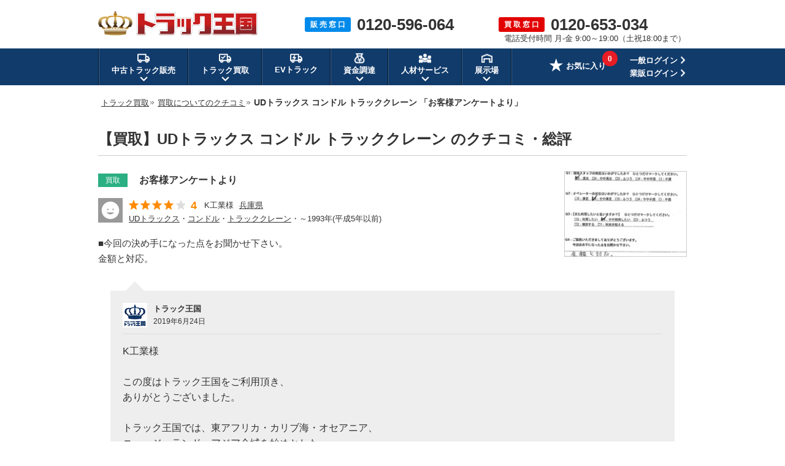

--- FILE ---
content_type: text/html; charset=UTF-8
request_url: https://www.55truck.com/review/detail.php?id=455&category=1
body_size: 40834
content:
<!DOCTYPE html>
<html lang="ja">
<head>
<meta charset="UTF-8">
<meta name="description" content="「お客様アンケートより ■今回の決め手になった点をお聞かせ下さい。金額と対応。」など、トラック王国では、中古トラック・重機の買取のクチコミを多数集めています。満足度を評点で評価しているため、分かりやすく安心。UDトラックス、コンドル、トラッククレーン、～1993年(平成5年以前)の買取についてのクチコミ・評判です。">
<meta name="keywords" content="中古,トラック,買取,クチコミ,評判,UDトラックス,コンドル,トラッククレーン">
<meta name="format-detection" content="telephone=no">
<title>UDトラックス コンドル トラッククレーンの買取についてのクチコミ 【トラック王国】「お客様アンケートより」2018年10月2日投稿</title>
<link rel="canonical" href="https://www.55truck.com/review/detail.php?id=455">
<link rel="shortcut icon" href="/img/favicon.ico">
<style>
html,body,div,span,applet,object,iframe,h1,h2,h3,h4,h5,h6,p,blockquote,pre,a,abbr,acronym,address,big,cite,code,del,dfn,em,img,ins,kbd,q,s,samp,small,strike,strong,sub,sup,tt,var,b,u,i,center,dl,dt,dd,ol,ul,li,fieldset,form,label,legend,table,caption,tbody,tfoot,thead,tr,th,td,article,aside,canvas,details,embed,figure,figcaption,footer,header,hgroup,menu,nav,output,ruby,section,summary,time,mark,audio,video{margin:0;padding:0;border:0;font-size:100%;font:inherit;vertical-align:baseline}article,aside,details,figcaption,figure,footer,header,hgroup,menu,nav,section{display:block}body{line-height:1}ol,ul{list-style:none}blockquote,q{quotes:none}blockquote:before,blockquote:after,q:before,q:after{content:'';content:none}table{border-collapse:collapse;border-spacing:0}
﻿.bomclear{dispaly:none}body{min-width:1200px}.left{float:left}.font_blue{color:#008aea}.telSaleInfo .left:first-child{width:286px}.telSaleInfo .left p:first-child{font-size:20px;font-weight:bold}.area_box{width:960px;margin:20px auto 40px}.area_listbox{border:1px solid #cbcbcb;border-radius:5px;padding:30px;background:url(/img/img_sale/common/area/img_area_map.png) no-repeat;background-position:740px 8px}.area_listbox dl{margin-bottom:19px;line-height:1.5em}.area_listbox dl:last-child{margin-bottom:0px}.area_listbox dt{float:left;margin-right:13px;padding-right:13px;position:relative;font-weight:bold}.area_listbox dt:after{content:"";width:0px;height:17px;border-left:1px solid;position:absolute;right:0px;top:3px}.area_listbox dd{float:left}.area_listbox li{float:left;font-size:13px;margin-right:9px}.area_listbox li:last-child{margin-right:0px}.area_left{float:left;margin-right:25px;width:420px}.area_right{float:left;width:450px}.ttlBlue{background:url(/img/img_sale/common/ttl/ttl_blue.jpg) no-repeat;clear:both;height:40px;line-height:40px;padding:0 10px;color:#fff;margin-bottom:20px;font-size:16px;font-weight:bold}body{font-family:"メイリオ",Meiryo,"ヒラギノ角ゴ Pro W3","Hiragino Kaku Gothic Pro",Osaka,"ＭＳ Ｐゴシック","MS PGothic",sans-serif;color:#333;line-height:1.8em;-webkit-text-size-adjust:100%}*,*:before,*:after{-webkit-box-sizing:border-box;-moz-box-sizing:border-box;-o-box-sizing:border-box;-ms-box-sizing:border-box;box-sizing:border-box}img{vertical-align:bottom}.tCenter{text-align:center !important}.tRight{text-align:right}.fLeft{float:left}.fRight{float:right}.mt10{margin-top:10px}.mt20{margin-top:20px}.mb10{margin-bottom:10px}.mb20{margin-bottom:20px}.mb40{margin-bottom:40px}.mr10{margin-right:10px}.bold{font-weight:bold}.fontBlue{color:#008aea}.fontServiceRed{color:#e33}.fontProposalOrange{color:#fd6b01}.red{color:#c00}.yellow{color:#f60}.price{font-weight:bold;color:#c00}.priceSale{font-weight:bold;color:#c00;font-size:17px}.priceTax{font-size:10px;line-height:1.5em}.priceConclusion{font-weight:bold;color:#41a326}.priceSold{font-weight:bold;color:#000}.freedialTelNumber{font-weight:bold;font-size:25px}a{color:#333}a:hover{color:#333;text-decoration:none}a img:hover{opacity:.8}.cf:after{content:"";display:block;clear:both}p{font-size:16px}.contentsArea{width:960px;margin:0 auto}#pageNavi{margin-bottom:10px;padding-left:5px;line-height:1.6em}#pageNavi li{display:inline;font-size:14px}#pageNavi li a{font-size:13px}#pageNavi li.next a{padding-right:8px;background:url(/img/img_sale/common/ico/arrow_pankuz.gif) no-repeat right center;margin:0 2px 0 0}#pageNavi ol li a:hover{text-decoration:underline}.ttl{font-size:20px;font-weight:bold;margin:0 0 15px;padding-left:15px;background:url(/img/img_sale/common/ttl/ico_sale_titile.png) no-repeat;height:auto;line-height:normal}.proposal .ttl{font-size:20px;font-weight:bold;margin:0 0 15px;padding-left:15px;background:url(/img/img_sale/common/ttl/ico_proposal_titile.png) no-repeat;height:auto;line-height:normal}.ttlBox{font-size:18px;font-weight:bold;width:960px;background:#eee;border:1px solid #ccc;border-bottom:none;padding:15px 20px;line-height:normal}.mainTtl{font-size:25px;font-weight:bold;line-height:1em;margin-bottom:20px}.btnGrad,.btnGradRed,.btnGradOrange,.btnFlat,.btnRound,.btnHalfOrange,.btnHalfBlue{cursor:pointer;font-weight:bold;padding:20px;text-decoration:none;text-align:center;color:#fff;display:inline-block;border:none;border-radius:4px;vertical-align:bottom}.btnGrad{background:-moz-linear-gradient(center top, #00a3ef 50%, #008ae9 50%);background:-ms-linear-gradient(top, #00a3ef 50%, #008ae9 50%);background:-webkit-gradient(linear, left top, left bottom, color-stop(50%, #00a3ef), color-stop(50%, #008ae9));border:1px solid #008ae9;border-bottom:3px solid #0b409e;box-shadow:inset 0 1px 0 rgba(255,255,255,.8),inset 1px 0 0 rgba(255,255,255,.3),inset -1px 0 0 rgba(255,255,255,.3),inset 0 -1px 0 rgba(255,255,255,.2)}.btnGradRed{background:-moz-linear-gradient(center top, #ff6866 50%, #ff342b 50%);background:-ms-linear-gradient(top, #ff6866 50%, #ff342b 50%);background:-webkit-gradient(linear, left top, left bottom, color-stop(50%, #ff6866), color-stop(50%, #ff342b));border:1px solid #ff342b;border-bottom:3px solid #a10701;box-shadow:inset 0 1px 0 rgba(255,255,255,.8),inset 1px 0 0 rgba(255,255,255,.3),inset -1px 0 0 rgba(255,255,255,.3),inset 0 -1px 0 rgba(255,255,255,.2)}.btnGradOrange{background:-moz-linear-gradient(center top, #ff8c37 50%, #ff6900 50%);background:-ms-linear-gradient(top, #ff8c37 50%, #ff6900 50%);background:-webkit-gradient(linear, left top, left bottom, color-stop(50%, #ff8c37), color-stop(50%, #ff6900));border:1px solid #ff6900;border-bottom:3px solid #843707;box-shadow:inset 0 1px 0 rgba(255,255,255,.8),inset 1px 0 0 rgba(255,255,255,.3),inset -1px 0 0 rgba(255,255,255,.3),inset 0 -1px 0 rgba(255,255,255,.2)}.btnFlat{font-weight:normal;color:#333;border-radius:4px;border:1px solid #ccc;background:-moz-linear-gradient(center top, #ffffff 50%, #ededed 50%);background:-ms-linear-gradient(top, #ffffff 50%, #ededed 50%);background:-webkit-gradient(linear, left top, left bottom, color-stop(50%, #ffffff), color-stop(50%, #ededed));box-shadow:inset 0 1px 0 rgba(255,255,255,.8),inset 1px 0 0 rgba(255,255,255,.3),inset -1px 0 0 rgba(255,255,255,.3),inset 0 -1px 0 rgba(255,255,255,.2)}.btnRound{font-weight:normal;padding:8px;color:#333;border-radius:40px;border:1px solid #ccc;background:-moz-linear-gradient(center top, #ffffff 50%, #ededed 50%);background:-ms-linear-gradient(top, #ffffff 50%, #ededed 50%);background:-webkit-gradient(linear, left top, left bottom, color-stop(50%, #ffffff), color-stop(50%, #ededed))}.btnHalfOrange{color:#f15a22;border-radius:4px;border:1px solid #f15a22;background:-moz-linear-gradient(center top, #ffffff 50%, #ffece5 50%);background:-ms-linear-gradient(top, #ffffff 50%, #ffece5 50%);background:-webkit-gradient(linear, left top, left bottom, color-stop(50%, #ffffff), color-stop(50%, #ffece5));box-shadow:inset 0 1px 0 rgba(255,255,255,.8),inset 1px 0 0 rgba(255,255,255,.3),inset -1px 0 0 rgba(255,255,255,.3),inset 0 -1px 0 rgba(255,255,255,.2)}.btnHalfBlue{color:#008ae9;border-radius:4px;border:1px solid #008ae9;background:-moz-linear-gradient(center top, #ffffff 50%, #e5f3fd 50%);background:-ms-linear-gradient(top, #ffffff 50%, #e5f3fd 50%);background:-webkit-gradient(linear, left top, left bottom, color-stop(50%, #ffffff), color-stop(50%, #e5f3fd));box-shadow:inset 0 1px 0 rgba(255,255,255,.8),inset 1px 0 0 rgba(255,255,255,.3),inset -1px 0 0 rgba(255,255,255,.3),inset 0 -1px 0 rgba(255,255,255,.2)}.btnGrad:hover,.btnGradOrange:hover,.btnGradRed:hover{opacity:.8;color:#fff}.btnGrad:active,.btnGradOrange:active,.btnGradRed:active,.btnFlat:active,.btnRound:active,.btnHalfOrange:active,.btnHalfBlue:active{position:relative;top:1px}.btnFlat:hover,.btnRound:hover{opacity:.8;color:#333}.btnHalfOrange:hover{opacity:.8;color:#f15a22}.btnHalfBlue:hover{opacity:.8;color:#008ae9}.announceArea{background:#d2d2d2}.announceArea ul{display:-webkit-flex;display:-moz-flex;display:-ms-flex;display:-o-flex;display:flex;padding:10px 0}.announceArea li{font-size:14px;line-height:1.4em}.announceArea li:first-of-type{display:-webkit-flex;display:-moz-flex;display:-ms-flex;display:-o-flex;display:flex;-webkit-align-items:center;-moz-align-items:center;-ms-align-items:center;-o-align-items:center;align-items:center;white-space:nowrap;border-right:1px solid #959595;padding-right:10px;font-weight:bold}.announceArea li:last-of-type{border-left:1px solid #e5e5e5;padding-left:15px}.announceArea li:last-of-type p{font-size:14px}.commonTable table{width:100%;margin:0 0 40px;font-size:16px;line-height:1.6em}.commonTable th{text-align:left;font-weight:bold;background:#eee;padding:20px;border:1px solid #ccc;display:table-cell;vertical-align:middle}.commonTable td{background:#fff;padding:20px;border:1px solid #ccc;display:table-cell;vertical-align:middle}.commonList{font-size:16px;line-height:1.6em}.commonList li{margin-bottom:5px}.commonList li:last-child{margin-bottom:0}.keizyoBg{margin:0 auto 40px;background:#008aea;padding:20px 0 0}.keizyoArea{width:1172px;margin:0 auto}.keizyoArea ul{display:-webkit-flex;display:-moz-flex;display:-ms-flex;display:-o-flex;display:flex;-webkit-flex-wrap:wrap;-moz-flex-wrap:wrap;-ms-flex-wrap:wrap;-o-flex-wrap:wrap;flex-wrap:wrap;-webkit-justify-content:space-between;-moz-justify-content:space-between;-ms-justify-content:space-between;-o-justify-content:space-between;justify-content:space-between}.keizyoArea ul li{margin-right:1px;margin-bottom:20px;position:relative}.keizyoArea ul li a img{filter:drop-shadow(0 2px 3px rgba(0, 0, 0, 0.4))}.keizyoArea ul li .keizyoSizeList{display:none;background:#fff;filter:drop-shadow(0 2px 3px rgba(0, 0, 0, 0.4));padding:10px;position:absolute;top:79px;left:17px;z-index:9}.keizyoArea ul li .keizyoSizeList li{margin-bottom:8px;margin-right:0;line-height:1.5em}.keizyoArea ul li .keizyoSizeList li:last-child{margin-bottom:0}.keizyoArea ul li .keizyoSizeList li a{display:block;width:52px;text-align:center;padding:4px 0;background:#ddd;border-radius:5px;font-size:12px;line-height:1.7em;text-decoration:none;-webkit-transition:all .3s ease;-moz-transition:all .3s ease;-o-transition:all .3s ease;transition:all .3s ease}.keizyoArea ul li .keizyoSizeList li a:hover{background:#008aea;color:#fff}.keizyoArea ul li .keizyoSizeList li a.new:hover{background:#e20000}.keizyoArea ul li:hover .keizyoSizeList{display:block}@media all and (-ms-high-contrast: none){.keizyoArea img{box-shadow:0 3px 6px rgba(0,0,0,.16),0 3px 6px rgba(0,0,0,.23)}}.commonStockBox{width:960px;border:1px solid #ccc;background:#fff;padding:18px 18px 0}.commonStockBox li{float:left;width:170px;margin-right:18px;margin-bottom:15px}.commonStockBox li:nth-child(5n){margin-right:0}.commonStockBox li p{font-size:13px;line-height:1.6em;margin-top:5px}.commonStockBox li img{width:170px}.commonStockBox li .statusIcon{display:-webkit-flex;display:-moz-flex;display:-ms-flex;display:-o-flex;display:flex;margin-top:5px}.commonStockBox li .statusIcon li:last-child{margin-right:0}.commonStockBox li .statusIcon li.trucklist150{background:#ffe300;color:#e10000;font-size:12px;text-align:center;line-height:1.6em;padding:0px 3px 0;margin-right:5px;float:none;width:auto;margin-bottom:0}.commonStockBox .totalAmountDisplay{line-height:1;margin-top:5px}.commonStockBox .totalAmountDisplay p.truckPriceArea{line-height:1.1}.commonStockBox .totalAmountDisplay p.truckPriceArea .text{font-size:11px}.commonStockBox .totalAmountDisplay p.truckPriceArea .truckPrice{font-size:14px;font-weight:bold;color:#c00}.commonStockBox .totalAmountDisplay p.truckPriceArea .unit{font-size:11px;font-weight:bold}.commonStockBox .totalAmountDisplay p.truckPriceArea .notes{font-size:11px;margin-left:3px}.commonStockBox .totalAmountDisplay p.totalPriceArea{line-height:1.1;border-left:3px solid #333;padding-left:8px}.commonStockBox .totalAmountDisplay p.totalPriceArea .text{font-size:13px;line-height:1.5}.commonStockBox .totalAmountDisplay p.totalPriceArea .totalPrice{font-size:24px;line-height:1;font-weight:bold;color:#c00}.commonStockBox .totalAmountDisplay p.totalPriceArea .unit{font-size:14px;line-height:1;font-weight:bold}.commonStockBox .totalAmountDisplay p.totalPriceArea .notes{font-size:13px;line-height:1;margin-left:3px}.commonStockBox .totalAmountDisplay p.expensesPrice{font-size:11px;margin-top:0}.trucklistSpecBox .totalAmountDisplay{line-height:1}.trucklistSpecBox .totalAmountDisplay p.truckPriceArea{line-height:1;margin-bottom:5px}.trucklistSpecBox .totalAmountDisplay p.truckPriceArea .text{font-size:11px}.trucklistSpecBox .totalAmountDisplay p.truckPriceArea .truckPrice{font-size:14px;font-weight:bold;color:#c00}.trucklistSpecBox .totalAmountDisplay p.truckPriceArea .unit{font-size:11px;font-weight:bold}.trucklistSpecBox .totalAmountDisplay p.truckPriceArea .notes{font-size:11px;margin-left:3px}.trucklistSpecBox .totalAmountDisplay p.totalPriceArea{line-height:1;border-left:3px solid #333;padding-left:8px;margin-bottom:5px}.trucklistSpecBox .totalAmountDisplay p.totalPriceArea .text{font-size:13px;line-height:1.5}.trucklistSpecBox .totalAmountDisplay p.totalPriceArea .totalPrice{font-size:23px;line-height:1;font-weight:bold;color:#c00}.trucklistSpecBox .totalAmountDisplay p.totalPriceArea .unit{font-size:14px;line-height:1;font-weight:bold}.trucklistSpecBox .totalAmountDisplay p.totalPriceArea .notes{font-size:11px;line-height:1;margin-left:3px}.trucklistSpecBox .totalAmountDisplay p.expensesPrice{font-size:11px}.activeTruck .totalAmountDisplay{line-height:1}.activeTruck .totalAmountDisplay p.truckPriceArea{line-height:1}.activeTruck .totalAmountDisplay p.truckPriceArea .text{font-size:11px}.activeTruck .totalAmountDisplay p.truckPriceArea .truckPrice{font-size:14px;font-weight:bold;color:#c00}.activeTruck .totalAmountDisplay p.truckPriceArea .unit{font-size:11px;font-weight:bold}.activeTruck .totalAmountDisplay p.truckPriceArea .notes{font-size:11px;margin-left:3px}.activeTruck .totalAmountDisplay p.totalPriceArea{line-height:1;border-left:3px solid #333;padding-left:8px;margin-bottom:5px}.activeTruck .totalAmountDisplay p.totalPriceArea .text{font-size:13px;line-height:1.5}.activeTruck .totalAmountDisplay p.totalPriceArea .totalPrice{font-size:24px;line-height:1;font-weight:bold;color:#c00}.activeTruck .totalAmountDisplay p.totalPriceArea .unit{font-size:14px;line-height:1;font-weight:bold}.activeTruck .totalAmountDisplay p.totalPriceArea .notes{font-size:13px;line-height:1;margin-left:3px}.activeTruck .totalAmountDisplay p.expensesPrice{font-size:11px;margin-top:0}.commonReviewTitle{width:960px;margin:0 auto}.commonReviewArea{width:960px;margin:0 auto 40px;border:1px solid #ccc}.commonReviewArea .reviewList{width:auto;background:#fff;border-bottom:1px solid #ccc;padding:20px}.commonReviewArea .reviewList:last-child{border-bottom:none}.commonReviewArea .reviewList .infoArea{width:680px;margin-right:20px;float:left}.commonReviewArea .reviewList .infoArea .infoTop{margin-bottom:15px}.commonReviewArea .reviewList .infoArea .infoTop .category{display:inline-block;margin-right:15px;vertical-align:middle}.commonReviewArea .reviewList .infoArea .infoTop .category a{font-size:12px;padding:4px 12px;color:#fff;background-color:#2baf83;text-decoration:none}.commonReviewArea .reviewList .infoArea .infoTop .category a:hover{text-decoration:underline}.commonReviewArea .reviewList .infoArea .infoTop .title{display:inline-block;font-size:16px;font-weight:bold;vertical-align:middle}.commonReviewArea .reviewList .infoArea .infoMiddle{line-height:1.2em;margin-bottom:15px}.commonReviewArea .reviewList .infoArea .infoMiddle .icon{float:left;margin-right:10px}.commonReviewArea .reviewList .infoArea .infoMiddle .icon img{width:40px}.commonReviewArea .reviewList .infoArea .infoMiddle .stars{display:inline-block;margin-right:2px;margin-bottom:3px}.commonReviewArea .reviewList .infoArea .infoMiddle .stars img{display:inline-block;margin-right:3px;vertical-align:middle}.commonReviewArea .reviewList .infoArea .infoMiddle .value{display:inline-block;margin-top:3px;margin-right:8px;font-size:18px;font-weight:bold;color:#ff8a00;vertical-align:middle}.commonReviewArea .reviewList .infoArea .infoMiddle .detail{display:inline-block;font-size:13px;margin-bottom:3px}.commonReviewArea .reviewList .infoArea .infoMiddle .name{display:inline-block;font-size:13px;margin-right:5px}.commonReviewArea .reviewList .infoArea .infoMiddle .area{display:inline-block;font-size:13px}.commonReviewArea .reviewList .infoArea .infoBottom{line-height:1.6em}.commonReviewArea .reviewList .infoArea .infoBottom .comment{font-size:15px}.commonReviewArea .reviewList .infoArea .infoBottom .more{font-size:14px;margin-left:10px;font-weight:bold}.commonReviewArea .reviewList .photoArea{float:right;width:200px;height:140px;overflow:hidden;position:relative}.commonReviewArea .reviewList .photoArea .photo img{width:200px;height:140px;object-fit:cover;border:1px solid #ccc}.commonReviewArea .reviewList .photoArea .photo img:hover{border:1px solid #2baf83}.commonReviewArea .reviewList .photoArea .photo img:hover::after{content:url(/img/img_sale/review/on_photo.png);position:absolute;bottom:0;left:0}.commonReviewArea .reviewList .photoArea .noPhoto img{width:200px;height:140px;border:1px solid #ccc}.commonReviewArea .reviewList .photoArea .caption{text-align:center;margin-top:40px}.commonReviewArea .reviewList .photoArea .caption a{position:absolute;display:block;top:0;left:0;width:100%;height:100%}.commonReviewArea .reviewList .photoArea .caption img{margin-top:40px}.commonReviewArea .reviewList .photoArea .photoMask{width:100%;height:100%;position:absolute;top:0;left:0;opacity:0;background-color:rgba(0,0,0,.1);-webkit-transition:all .3s ease;transition:all .3s ease;box-sizing:border-box}.commonReviewArea .reviewList .photoArea:hover .photoMask{opacity:1}.telSaleArea{width:100%;margin-bottom:40px}.telSaleInfoArea{background:#ededed;width:100%}.telSaleInfo{width:960px;margin:0 auto;padding-top:24px}.telSaleInfo .fLeft:first-child{width:286px}.telSaleInfo .fLeft p:first-child{font-size:20px;font-weight:bold}.telSaleTxt{margin:29px 0 15px}.telNumberArea p{float:left}.telNumberArea p:first-child{background:#008aea;color:#fff;padding:8px 13px 5px;margin:8px 0 0;border-radius:3px;line-height:1.2em}.telNumberArea p:last-child{font-size:62px;line-height:1em;font-weight:bold;padding-left:20px;margin-bottom:7px}.txtListMessage{color:#e00;text-align:center;font-size:20px;font-weight:bold;line-height:150%}.notFound{color:#e00;text-align:center;font-weight:bold;font-size:25px;margin:25px 0px 40px 0px}.blueInner{margin:20px 0;padding:10px;background:#f2f9fe;border:2px solid #008aea;border-radius:5px}.formTableArea{width:100%;background:#ededed;margin-bottom:20px}.formTableTitle{width:960px;font-size:25px;font-weight:bold;margin:-5px auto 5px;line-height:1.4em}.confirmationTitle{font-size:18px;font-weight:bold;margin-bottom:10px}.formTableWrap{width:960px;margin:0 auto}.formTableWrap p{font-size:16px;margin-bottom:10px}.formTableStep{background:url(/img/img_sale/common/form/bg_formtable_step_line.gif) repeat-x bottom;padding-bottom:20px;padding-top:40px;margin:0 auto 40px;width:960px}.formTableStep ul li{float:left;background:url(/img/img_sale/common/form/bg_formtable_step.png) no-repeat;width:240px;height:50px;text-align:center;margin-right:5px;font-size:14px}.formTableStep ul li.active{background:url(/img/img_sale/common/form/bg_formtable_step_active.png) no-repeat;font-weight:bold}.formTableStep ul li:last-child{background:url(/img/img_sale/common/form/bg_formtable_step_end.png) no-repeat;width:225px;margin-right:0px}.formTableStep ul li:last-child.active{background:url(/img/img_sale/common/form/bg_formtable_step_end_active.png) no-repeat;font-weight:bold}.formTableStep ul li span{width:240px;height:50px;position:relative;display:table-cell;vertical-align:middle}.formTable{width:961px;margin:0 auto 40px;padding:0;border-bottom:1px solid #ccc;border-right:1px solid #ccc}.formTable dl{float:left;width:480px;border:1px solid #ccc;border-bottom:0px;border-right:0px}.formTable dl.formTableRadio dd{text-align:left;padding-left:30px}.formTable dl.formInputRange dd>select{width:121px;margin-left:3px;margin-right:3px}.formTable dl.formTableUpTo dd{text-align:left;padding-left:15px}.formTable dl.formTableUpTo input[type=text],.formTable dl.formTableUpTo select{width:204px}.formTable dl.formTableFill{width:960px}.formTable dl.formTableFill dd{width:780px}.formTable dt{background:#e6e6e6;width:180px;position:relative;display:table-cell;vertical-align:middle;padding-left:19px;font-weight:bold}.formTable dt span{position:absolute;top:5px;right:5px}.formTable dd{background:#fff;width:300px;text-align:center;position:relative;display:table-cell;vertical-align:middle;word-break:break-all;font-size:14px}.formTable.formTableConfirm dd{text-align:left;padding:15px}.formTable select{width:265px;height:40px;line-height:40px;padding-left:10px;margin:15px;background:#fff;font-size:15px;border:1px solid #ccc}.formTable input::placeholder{font-weight:normal;color:#999}.formTable select[disabled]{background:#eee}.formTable input[type=text]{font-size:15px;width:264px;height:33px;border-radius:0px;padding-left:10px;border:1px solid #ccc}.formTable input[type=text].error{background:#fff4f3 !important;border:1px solid #f33 !important}.formTable input[type=radio]{display:inline-block;margin-right:6px}.formTable input[type=radio]+label{position:relative;display:inline-block;font-size:14px;line-height:20px;cursor:pointer}.formTable textarea{margin:15px;width:749px;height:120px;font-size:12px;line-height:1.4em;padding:10px;background:#fff;border:1px solid #ccc;border-radius:0px}.formTable textarea::placeholder{font-family:"メイリオ",Meiryo,"ヒラギノ角ゴ Pro W3","Hiragino Kaku Gothic Pro",Osaka,"ＭＳ Ｐゴシック","MS PGothic",sans-serif;font-weight:normal;color:#999}.formTableAny{font-size:11px;line-height:1;color:#fff;background:#333;padding:4px 4px;border-radius:3px}.formTableRequired{font-size:11px;line-height:1;color:#fff;background:#f33;padding:4px 4px;border-radius:3px}@media(min-width: 1px){.formTable input[type=radio]{display:none;margin:0}.formTable input[type=radio]+label{display:inline-block;position:relative;padding:20px}.formTable input[type=radio]+label::before{content:"";position:absolute;top:32%;left:0;display:inline-block;width:18px;height:18px;background:#fff;border:2px solid #ccc;border-radius:30px}.formTable input[type=radio].error+label::before{background:#fff4f3 !important;border:1px solid #f33 !important}.formTable input[type=radio]:checked+label::after{content:"";position:absolute;top:40%;left:0;display:inline-block;left:5px;width:8px;height:8px;background:#008aea;border-radius:8px}.formTable input[type=checkbox]{display:none}.formTable input[type=checkbox]+label{display:inline-block;position:relative;padding:20px}.formTable input[type=checkbox]+label::before{content:"";display:block;position:absolute;top:32%;left:0;width:15px;height:15px;border:2px solid #ccc;border-radius:2px}.formTable input[type=checkbox]:checked+label{color:#008aea}.formTable input[type=checkbox]:checked+label::after{content:"";display:block;position:absolute;top:30%;left:5px;width:7px;height:14px;transform:rotate(40deg);border-bottom:3px solid #008aea;border-right:3px solid #008aea}}.formTablePolicy{text-align:center;font-size:16px;line-height:1.5em;background-color:#ddd;padding:20px;margin-bottom:40px}.formTablePolicy ul{width:480px;margin:0 auto}.formTablePolicy li{float:left;font-size:16px;position:relative}.formTablePolicy p{margin:-2px 0 0 5px;font-size:1em;width:33px;float:left}.formTablePolicy p .formTableRequired{padding:1px 4px}.formTablePolicy .formCheckPolicy input[type=checkbox]{display:inline-block;margin-right:6px}.formTablePolicy .formCheckPolicy input[type=checkbox]+label{position:relative;display:inline-block;cursor:pointer}@media(min-width: 1px){.formTablePolicy .formCheckPolicy input[type=checkbox]{display:none;margin:0}.formTablePolicy .formCheckPolicy input[type=checkbox]+label{padding:9px 25px 8px 4px}.formTablePolicy .formCheckPolicy input[type=checkbox]+label::before{content:"";position:absolute;left:0;-moz-box-sizing:border-box;box-sizing:border-box;display:block;width:20px;height:20px;margin-top:-8px;background:#fff;border:2px solid #ccc}.formTablePolicy .formCheckPolicy input[type=checkbox]:checked+label::before{background:#008aea}.formTablePolicy .formCheckPolicy input[type=checkbox]:checked+label::after{content:"";position:absolute;top:50%;left:3px;display:block;width:14px;height:8px;margin-top:-3px;border-left:3px solid #fff;border-bottom:3px solid #fff;-webkit-transform:rotate(-45deg);-ms-transform:rotate(-45deg);transform:rotate(-45deg);-moz-box-sizing:border-box;box-sizing:border-box}}.formTablePolicy.error{background:#fff4f3 !important;border:1px solid #f33 !important}.check-policy-error-text{margin-bottom:10px !important;text-align:center;margin-top:20px;display:none}.formTableFlatBtn{font-size:26px;padding:31px 70px 29px;margin-right:30px}.formTableBtn{font-size:32px;padding:25px 60px 23px}.formTableSendBtn{font-size:32px;padding:25px 120px 23px}.formTableThanks{position:relative}.formTableThanks p{margin-bottom:40px}.formSateiThanksLady{position:absolute;bottom:0;right:25px}.formTableTopBtn{font-size:14px;line-height:1.5em;padding:10px 75px;margin-bottom:40px}.formTableThanksBtnArea{text-align:center}.formTableThanksBold{font-weight:bold;font-size:25px;line-height:1.4em;display:inline-block;margin:20px 0}.formTableBtnArea{text-align:center;padding-bottom:40px}.formTableThanksNew{position:relative}.formTableThanksNew .formSateiThanksLady{top:0}.formTableThanksNew .formTableThanksBold{margin:0 0 20px}.formTableThanksNew .formTableThanksDataTitle{width:600px;margin:0 auto 5px;font-size:16px;font-weight:bold}.formTableThanksNew .formTableThanksData{background:#fff;border:1px solid #ccc;padding:15px 15px 5px 15px;width:600px;margin:0 auto 20px;font-size:14px}.formTableThanksNew .formTableThanksDataItem{line-height:1.5em;margin-bottom:10px}.formTableThanksNew .formTableThanksDataItemTitle{font-weight:bold}#sendingBg{position:fixed;top:0;z-index:100;width:100%;height:100%;background:rgba(0,0,0,.5)}#sendingBg .spinnerBg{height:100%;display:flex;justify-content:center;align-items:center}#sendingBg .spinner{width:50px;height:50px;border:5px #ededed solid;border-top:5px #008aea solid;border-radius:50%;animation:spinnerAnime 1s infinite linear}@keyframes spinnerAnime{100%{transform:rotate(360deg)}}.feedBackArea{position:fixed;bottom:5px;right:5px;z-index:9999999;width:318px;background:#fff;text-align:center;border:1px solid #ccc}.feedBackArea .feedBackBox{padding:12px 0 13px 0}.feedBackArea .feedBackBox dl dt{font-size:14px;font-weight:bold;line-height:1.5em;margin-bottom:10px}.feedBackArea .feedBackBox dl dd{margin-bottom:5px}.feedBackArea .feedBackBox dl dd textarea{background:#fff;border:1px solid #ccc;border-radius:4px;font-size:13px;line-height:1.4em;width:288px;height:72px;padding:7px;resize:none}.feedBackArea .feedBackBox p a{background:#008aea;text-decoration:none;padding:7px 0;color:#fff;border-radius:3px;display:block;width:288px;margin:0 auto;font-size:14px;line-height:1.6em}.feedBackArea .feedBackBox p a:hover{opacity:.8}.feedBackArea .thanksBox{display:none;padding:10px 0 0 0;position:relative;text-align:right;font-weight:bold}.feedBackArea .thanksBox .txt{padding:26px 12px 32px 0;font-size:14px;line-height:1.6em}.feedBackArea .thanksBox img{position:absolute;bottom:0;left:10px}.feedBackArea .btnClose{position:relative;z-index:1}.feedBackArea .btnClose a{display:inline-block;width:15px;height:15px;position:absolute;cursor:pointer;top:0;right:10px}.feedBackArea .btnClose a:before,.feedBackArea .btnClose a:after{display:block;content:"";position:absolute;top:50%;left:50%;width:84%;height:16%;margin:-8% 0 0 -42%;background:#333}.feedBackArea .btnClose a:before{-webkit-transform:rotate(-45deg);-moz-transform:rotate(-45deg);transform:rotate(-45deg)}.feedBackArea .btnClose a:after{-webkit-transform:rotate(45deg);-moz-transform:rotate(45deg);transform:rotate(45deg)}.proposal .feedBackArea .feedBackBox p a{background:#fa6b00;font-size:14px;line-height:1.6em}.newItemPushBgArea{background:rgba(0,0,0,.8);border-radius:10px;box-shadow:10px 20px 15px -5px rgba(0,0,0,.4);width:390px;position:fixed;bottom:100px;right:40px;padding:15px;z-index:11}.newItemPushBgArea .newItemPushTitle{position:absolute;top:-20px;text-align:center;left:0;right:0}.newItemPushBgArea .newItemPushClose{position:absolute;top:-16px;right:-14px}.newItemPushBgArea .newItemPushArea{display:-webkit-flex;display:-moz-flex;display:-ms-flex;display:-o-flex;display:flex}.newItemPushBgArea .newItemPushArea>li{margin-right:15px}.newItemPushBgArea .newItemPushArea>li:last-child{margin-bottom:0}.newItemPushBgArea .newItemPushArea>li p{font-size:16px;font-weight:bold;line-height:1.3em;margin-bottom:10px}.newItemPushBgArea .newItemPushArea>li p a{color:#fff;text-decoration:none}.newItemPushBgArea .newItemPushArea>li p a:hover{text-decoration:underline}.newItemPushBgArea .newItemPushControl{display:-webkit-flex;display:-moz-flex;display:-ms-flex;display:-o-flex;display:flex}.newItemPushBgArea .newItemPushControl>li{margin-right:10px}.newItemPushBgArea .newItemPushControl>li:last-child{margin-right:0}.newItemPushBgArea .newItemPushControl>li .cancelBtn{display:block;width:95px;font-size:14px;color:#fff;text-decoration:none;border:1px solid #fff;border-radius:5px;text-align:center;padding:2px}.newItemPushBgArea .newItemPushControl>li .cancelBtn:hover{opacity:.8}.newItemPushBgArea .newItemPushControl>li .btnGrad{font-size:14px;width:120px;border-bottom:0;padding:2px 0 3px}.searchRegistBg{z-index:1000;position:fixed;top:0;left:0;width:100%;height:100%;background-color:rgba(0,0,0,.7)}.searchRegistFormArea{width:780px;background:#fff;border:3px solid #178ce7;border-radius:20px;position:fixed;padding:20px;z-index:1001;top:calc(50% - 260px);left:calc(50% - 390px)}.searchRegistFormArea h2{font-size:24px;font-weight:bold}.searchRegistFormArea p{font-size:14px;margin-bottom:10px}.searchRegistFormArea .formTable{width:100%;margin-bottom:10px;border:none}.searchRegistFormArea .formTable dl{float:none;width:100%;border:none;margin-bottom:20px}.searchRegistFormArea .formTable dl dt{background:#fff;border:none;display:block;padding-left:0}.searchRegistFormArea .formTable dl dt h3{font-size:18px}.searchRegistFormArea .formTable dl dt h3 .formTableRequired{right:-2px;top:2px}.searchRegistFormArea .formTable dl dd{width:auto;padding:0;text-align:left;display:block}.searchRegistFormArea .formTable dl dd input{width:100%;margin-bottom:5px}.searchRegistFormArea .formTable dl dd input.error{background:#fff4f3;border:1px solid #f33}.searchRegistFormArea .formTable dl dd .formErrorMsg{color:#f33;margin-bottom:0}.searchRegistFormArea .formTable .searchConditions{display:-webkit-flex;display:-moz-flex;display:-ms-flex;display:-o-flex;display:flex;margin-bottom:15px}.searchRegistFormArea .formTable .searchConditions>li{width:659px;font-size:14px;line-height:1.6em}.searchRegistFormArea .formTable .searchConditions>li:first-child{width:75px;color:#008aea;font-weight:bold}.searchRegistFormArea .formTable .searchConditions>li .searchConditionsList{display:-webkit-flex;display:-moz-flex;display:-ms-flex;display:-o-flex;display:flex;-webkit-flex-wrap:wrap;-moz-flex-wrap:wrap;-ms-flex-wrap:wrap;-o-flex-wrap:wrap;flex-wrap:wrap;line-height:1.4em}.searchRegistFormArea .formTable .searchConditions>li .searchConditionsList li{margin-right:15px;font-weight:bold}.searchRegistFormArea .searchRegistNote{margin-top:10px}.searchRegistFormArea .searchRegistNote p{font-size:12px;line-height:1.2em;margin-bottom:5px}.searchRegistFormArea .searchRegistTerms .check-policy-error-text{margin-top:0;margin-bottom:0 !important}.searchRegistFormArea .searchRegistTerms .formTablePolicy{padding:10px 0 0;margin-bottom:20px}.searchRegistFormArea .searchRegistTerms .formTablePolicy ul{width:420px}.searchRegistFormArea .searchRegistTerms .formTablePolicy ul li{font-size:14px}.searchRegistFormArea .searchRegistBtn{text-align:center}.searchRegistFormArea .searchRegistBtn a{width:300px;padding:19px 0;font-size:22px}.searchRegistFormArea .formPopupCloseBtn{display:block;position:absolute;right:0;top:-35px;cursor:pointer}.searchRegistFormArea .formPopupCloseBtn:hover{opacity:.8}.otherType .formTable dl dt{width:100%}.otherType .formTable dl dt h3 .formTableRequired{right:auto;left:150px}.otherType .formTable dl dt h3 .howToReceive{right:auto;left:240px}.otherType .formTable dl dt h3 .howToReceiveSmall{right:auto;left:65px}@media(min-width: 1px){.otherType .formTable dl{margin-bottom:5px}.otherType .formTable input[type=radio]{display:none;margin:0}.otherType .formTable input[type=radio]+label{display:inline-block;position:relative;padding:0 10px 8px 20px}.otherType .formTable input[type=radio]+label::before{content:"";position:absolute;top:0;left:0;display:inline-block;width:18px;height:18px;background:#fff;border:2px solid #ccc;border-radius:30px}.otherType .formTable input[type=radio].error+label::before{background:#fff4f3 !important;border:1px solid #f33 !important}.otherType .formTable input[type=radio]:checked+label::after{content:"";position:absolute;top:17%;left:0;display:inline-block;left:5px;width:8px;height:8px;background:#008aea;border-radius:8px}.otherType .formTable input[type=checkbox]{display:none}.otherType .formTable input[type=checkbox]+label{display:inline-block;position:relative;padding:20px}.otherType .formTable input[type=checkbox]+label::before{content:"";display:block;position:absolute;top:32%;left:0;width:15px;height:15px;border:2px solid #ccc;border-radius:2px}.otherType .formTable input[type=checkbox]:checked+label{color:#008aea}.otherType .formTable input[type=checkbox]:checked+label::after{content:"";display:block;position:absolute;top:30%;left:5px;width:7px;height:14px;transform:rotate(40deg);border-bottom:3px solid #008aea;border-right:3px solid #008aea}}.searchRegistFormEndArea{padding:120px 0 50px;text-align:center}.searchRegistFormEndArea h2{margin-bottom:40px}.searchRegistFormEndArea p{margin-bottom:0}.searchRegistFormEndArea p:last-of-type{margin-bottom:50px}.searchRegistFormEndArea .searchRegistBtnTop .btnFlat{width:284px;padding:10px 0}.relationArea{width:960px;margin:0 auto 40px}.relationArea .relationListArea li{width:460px;margin:7px 40px 18px 0;float:left;display:-webkit-flex;display:-moz-flex;display:-ms-flex;display:-o-flex;display:flex;-webkit-flex-wrap:wrap;-moz-flex-wrap:wrap;-ms-flex-wrap:wrap;-o-flex-wrap:wrap;flex-wrap:wrap;-webkit-justify-content:space-between;-moz-justify-content:space-between;-ms-justify-content:space-between;-o-justify-content:space-between;justify-content:space-between}.relationArea .relationListArea li:nth-child(2n){margin-right:0}.relationArea .relationListArea li .relationImg{width:75px;margin-right:15px}.relationArea .relationListArea li .relationImg img{width:75px}.relationArea .relationListArea li .relationInfo{width:370px}.relationArea .relationListArea li .relationInfo h3,.relationArea .relationListArea li .relationInfo p{font-size:14px;line-height:1.6em}.relationArea .relationListArea li .relationInfo .totalAmountDisplay{line-height:1;margin-top:5px}.relationArea .relationListArea li .relationInfo .totalAmountDisplay p.truckPriceArea{line-height:1}.relationArea .relationListArea li .relationInfo .totalAmountDisplay p.truckPriceArea .text{font-size:11px;margin-right:5px}.relationArea .relationListArea li .relationInfo .totalAmountDisplay p.truckPriceArea .truckPrice{font-size:14px;font-weight:bold;color:#c00}.relationArea .relationListArea li .relationInfo .totalAmountDisplay p.truckPriceArea .unit{font-size:11px;font-weight:bold}.relationArea .relationListArea li .relationInfo .totalAmountDisplay p.truckPriceArea .notes{font-size:11px;margin-left:3px}.relationArea .relationListArea li .relationInfo .totalAmountDisplay p.totalPriceArea{line-height:1;border-left:3px solid #333;padding-left:8px;margin-bottom:5px}.relationArea .relationListArea li .relationInfo .totalAmountDisplay p.totalPriceArea .text{font-size:12px;line-height:1.5;margin-right:5px}.relationArea .relationListArea li .relationInfo .totalAmountDisplay p.totalPriceArea .totalPrice{font-size:20px;line-height:1;font-weight:bold;color:#c00}.relationArea .relationListArea li .relationInfo .totalAmountDisplay p.totalPriceArea .unit{font-size:12px;line-height:1;font-weight:bold}.relationArea .relationListArea li .relationInfo .totalAmountDisplay p.totalPriceArea .notes{font-size:11px;line-height:1;margin-left:3px}.relationArea .relationListArea li .relationInfo .totalAmountDisplay p.expensesPrice{font-size:11px}.relationArea .readmoreArrow{font-size:14px;text-align:center}.relationArea .readmoreArrow img{vertical-align:middle;margin-left:10px}.bookmarkControlArea{height:420px;width:96px;position:fixed;bottom:260px;right:27px;z-index:10}.bookmarkControlArea.dispNone{opacity:0;display:none}#sideSlideInfoArea{position:fixed;left:30px;bottom:30px !important;z-index:49}#sideSlideInfoArea .sideSlideInfo{position:relative;width:90px;height:auto}#sideSlideInfoArea .sideSlideInfo .pittariCloseIco{position:absolute;right:-16px;top:-16px}#sideSlideInfoArea .sideSlideInfo .pittariPopupInfoArea .pittariMainImg{width:90px}#sideSlideInfoArea .sideSlideInfo .pittariPopupInfoArea .pittariPopupInfo{background:#f2f9fe;border-left:2px solid #0280e1;border-right:2px solid #0280e1;padding:15px 7px 5px;width:90px;line-height:1.5em}#sideSlideInfoArea .sideSlideInfo .pittariPopupInfoArea .pittariPopupInfo p{color:#0280e1;-ms-writing-mode:tb-rl;writing-mode:vertical-rl;display:inline-block}#sideSlideInfoArea .sideSlideInfo .pittariPopupInfoArea .pittariPopupInfo p span.catchTxt{margin-top:-10px}#sideSlideInfoArea .sideSlideInfo .pittariPopupInfoArea .pittariPopupLink{position:absolute;top:0;left:0;width:100%;height:100%}#sideSlideInfoArea .sideSlideInfo .pittariPopupInfoArea:hover{opacity:.7}.dynamicPopupArea{position:fixed;width:330px;height:400px;background:#fff;z-index:101;top:calc(50% - 200px);left:calc(50% - 165px)}.dynamicPopupArea .dynamicPopupBtn{width:280px;margin:23px auto 0;padding:16px 0 15px;font-size:18px;font-weight:bold;line-height:1em;border:2px solid #333;border-radius:50px;display:block;text-align:center;text-decoration:none;-webkit-transition:all .3s ease;-moz-transition:all .3s ease;-o-transition:all .3s ease;-ms-transition:all .3s ease;transition:all .3s ease}.dynamicPopupArea .dynamicPopupBtn:hover{color:#fff;background:#333}.dynamicPopupArea .dynamicPopupCloseBtn{display:block;position:absolute;right:0;top:-35px;cursor:pointer}.dynamicPopupBg{z-index:100;position:fixed;top:0;left:0;width:100%;height:100%;background-color:rgba(0,0,0,.7)}.formInputArea{margin-bottom:20px}.formInputArea ul{display:-webkit-flex;display:-moz-flex;display:-ms-flex;display:-o-flex;display:flex;-webkit-flex-wrap:wrap;-moz-flex-wrap:wrap;-ms-flex-wrap:wrap;-o-flex-wrap:wrap;flex-wrap:wrap}.formInputArea ul li{border-top:1px solid #ccc;border-left:1px solid #ccc;width:300px;padding:17px;background:#fff;font-size:14px;line-height:1.4em;word-break:break-all;display:-webkit-flex;display:-moz-flex;display:-ms-flex;display:-o-flex;display:flex;-webkit-align-items:center;-moz-align-items:center;-ms-align-items:center;-o-align-items:center;align-items:center}.formInputArea ul li.formTitle{background:#e6e6e6;width:180px;padding:0 0 0 15px;position:relative;font-size:16px;font-weight:bold}.formInputArea ul li.formTitle .formTableRequired,.formInputArea ul li.formTitle .formTableAny{position:absolute;top:5px;right:5px}.formInputArea ul li.formInputLong{width:780px}.formInputArea ul li.borderRight{border-right:1px solid #ccc}.formInputArea ul li.borderBottom{border-bottom:1px solid #ccc}.formInputArea input[type=text]{font-size:15px;width:100%;height:40px;border-radius:0px;padding-left:10px;border:1px solid #ccc}.formInputArea input[type=text].error{background:#fff4f3 !important;border:1px solid #f33 !important}.formInputArea input[type=password]{font-size:15px;width:338px;height:40px;border-radius:0px;padding-left:10px;border:1px solid #ccc}.formInputArea select{width:100%;height:40px;line-height:40px;padding-left:10px;background:#fff;font-size:15px;border:1px solid #ccc}.formInputArea input::placeholder{font-weight:normal;color:#999}.formInputArea input[type=radio]{display:inline-block;margin-right:6px}.formInputArea input[type=radio]+label{position:relative;display:inline-block;font-size:14px;line-height:20px;cursor:pointer;padding:0px 0 0px 25px;margin:10px}.formInputArea textarea{width:100%;height:120px;font-size:12px;line-height:1.4em;padding:10px;background:#fff;border:1px solid #ccc;border-radius:0px}.formInputArea textarea::placeholder{font-family:"メイリオ",Meiryo,"ヒラギノ角ゴ Pro W3","Hiragino Kaku Gothic Pro",Osaka,"ＭＳ Ｐゴシック","MS PGothic",sans-serif;font-weight:normal;color:#999}@media(min-width: 1px){.formInputArea input[type=radio]{display:none;margin:0}.formInputArea input[type=radio]+label::before{content:"";position:absolute;top:5%;left:0;display:inline-block;width:18px;height:18px;background:#fff;border:2px solid #ccc;border-radius:30px}.formInputArea input[type=radio].error+label::before{background:#fff4f3 !important;border:1px solid #f33 !important}.formInputArea input[type=radio]:checked+label::after{content:"";position:absolute;top:30%;left:0;display:inline-block;left:5px;width:8px;height:8px;background:#008aea;border-radius:8px}.formInputArea input[type=checkbox]{display:none}.formInputArea input[type=checkbox]+label{display:inline-block;position:relative;padding:6px 0 6px 25px;margin:10px 5px 10px 10px;font-size:14px}.formInputArea input[type=checkbox]+label::before{content:"";display:block;position:absolute;top:16%;left:0;width:19px;height:19px;border:2px solid #ccc;border-radius:2px}.formInputArea input[type=checkbox]:checked+label{color:#008aea}.formInputArea input[type=checkbox]:checked+label::after{content:"";display:block;position:absolute;top:19%;left:5px;width:7px;height:14px;transform:rotate(40deg);border-bottom:3px solid #008aea;border-right:3px solid #008aea}}@media screen and (max-width: 1024px){.formInputArea input[type=checkbox]+label{margin:10px 0 10px 7px;font-size:13px}}.formTableConfirm ul li.formTitle{padding:26px 0 26px 15px}#bel .ssl{text-align:left}.ssl{text-align:center}.ssl input{border:none}.ssl .sslSeal{border:0;border-radius:0;margin:0 auto}.noticeTitle{background:#008aea;height:50px;border-radius:5px 5px 0px 0px}.noticeTitleTxt{color:#fff;padding-top:13px;padding-left:22px;font-size:18px;font-weight:bold}.noticeBox{border:3px solid #008aea;border-top:none;border-radius:0px 0px 5px 5px;background:#f2f9fe;padding:5px 0 0 20px;margin-bottom:40px}.noticeBox ul li{float:left}.noticeBox ul li:nth-child(1){width:347px}.noticeBox .contactTel{padding:23px 0 0 3px;width:370px}.noticeBox .contactTel .tel p:nth-child(1){float:left;background:#008aea;color:#fff;border-radius:3px;padding:0 7px;font-size:16px;font-weight:bold;margin-top:2px}.noticeBox .contactTel .tel p:nth-child(2){color:#008aea;font-weight:bold;font-size:38px;float:left;margin-left:4px;margin-top:2px;line-height:1em}.noticeBox .contactTel .hours p{font-size:14px}.noticeBox .webContactBtnArea{border-left:1px solid #008aea;padding-left:20px;margin-top:5px;margin-left:20px}.noticeBox .webContactBtnInfo{text-align:center;position:relative;font-weight:bold;font-size:18px}.noticeBox .webContactBtnInfo:before,.noticeBox .webContactBtnInfo:after{position:relative;display:inline-block;content:"";background:#000;width:1px;height:25px;margin:0 1em;margin-top:-0.2em;vertical-align:middle}.noticeBox .webContactBtnInfo:before{transform:rotate(-35deg)}.noticeBox .webContactBtnInfo:after{transform:rotate(35deg)}.noticeBox .webContactBtn{width:410px;padding:18px 0 15px;display:flex;justify-content:center}.noticeBox .webContactBtn p:nth-child(1){background:#fff;padding:2px 5px 0px;border-radius:3px;margin-top:-3px;margin-right:10px;font-size:20px;width:50px}.noticeBox .webContactBtn p:nth-child(2){font-size:28px}header{position:relative}.headerArea{width:960px;margin:0 auto;padding:18px 0;display:-webkit-flex;display:-moz-flex;display:-ms-flex;display:-o-flex;display:flex;position:relative}.headerArea .logo{-webkit-flex-basis:360px;-moz-flex-basis:360px;-ms-flex-basis:360px;-o-flex-basis:360px;flex-basis:340px}.headerArea .headerSaleTel,.headerArea .headerServiceTel{-webkit-flex-basis:310px;-moz-flex-basis:310px;-ms-flex-basis:310px;-o-flex-basis:310px;flex-basis:310px;display:-webkit-flex;display:-moz-flex;display:-ms-flex;display:-o-flex;display:flex;-webkit-align-items:center;-moz-align-items:center;-ms-align-items:center;-o-align-items:center;align-items:center;font-size:26px;font-weight:bold}.headerArea .headerSaleTel span,.headerArea .headerServiceTel span{color:#fff;font-size:12px;padding:6px 6px 6px 9px;border-radius:3px;letter-spacing:3px;margin-right:10px}.headerArea .headerSaleTel .sale,.headerArea .headerServiceTel .sale{background:#008aea}.headerArea .headerSaleTel .service,.headerArea .headerServiceTel .service{background:#e20000}.headerArea .headerSaleTel a,.headerArea .headerServiceTel a{text-decoration:none;color:#333}.headerArea .headerSaleTel{-webkit-flex-basis:320px;-moz-flex-basis:320px;-ms-flex-basis:320px;-o-flex-basis:320px;flex-basis:320px}.headerArea .headHour{position:absolute;right:2px;bottom:10px}.headerArea .headHour p{font-size:13px}.headerSmall{border-bottom:1px solid #ccc}.gNaviBg{background:#113b6b;position:relative}.gNaviArea{width:960px;margin:0 auto;border-left:1px solid #00182a}.gNaviArea>ul{display:-webkit-flex;display:-moz-flex;display:-ms-flex;display:-o-flex;display:flex;height:60px}.gNaviArea>ul>li{display:-webkit-flex;display:-moz-flex;display:-ms-flex;display:-o-flex;display:flex;-webkit-align-items:center;-moz-align-items:center;-ms-align-items:center;-o-align-items:center;align-items:center;margin-right:24px;padding:9px 0;font-size:13px;font-weight:bold}.gNaviArea>ul>li:last-child{margin-right:0}.gNaviArea>ul>li:nth-of-type(1),.gNaviArea>ul>li:nth-of-type(2),.gNaviArea>ul>li:nth-of-type(4),.gNaviArea>ul>li:nth-of-type(5),.gNaviArea>ul>li:nth-of-type(6){border-right:1px solid #00182a;border-left:1px solid #416289;margin-right:0;font-size:16px;padding:0}.gNaviArea>ul>li:nth-of-type(1)>p,.gNaviArea>ul>li:nth-of-type(2)>p,.gNaviArea>ul>li:nth-of-type(4)>p,.gNaviArea>ul>li:nth-of-type(5)>p,.gNaviArea>ul>li:nth-of-type(6)>p{padding:6px 20px 18px;position:relative;color:#fff;cursor:pointer;font-size:13px;line-height:1em}.gNaviArea>ul>li:nth-of-type(1)>p img,.gNaviArea>ul>li:nth-of-type(2)>p img,.gNaviArea>ul>li:nth-of-type(4)>p img,.gNaviArea>ul>li:nth-of-type(5)>p img,.gNaviArea>ul>li:nth-of-type(6)>p img{display:block;margin:0 auto 3px auto}.gNaviArea>ul>li:nth-of-type(1)>p:after,.gNaviArea>ul>li:nth-of-type(2)>p:after,.gNaviArea>ul>li:nth-of-type(4)>p:after,.gNaviArea>ul>li:nth-of-type(5)>p:after,.gNaviArea>ul>li:nth-of-type(6)>p:after{content:"";background:url(/img/img_sale/common/header/ico_gnavi_arrow_open.png) no-repeat;width:13px;height:8px;position:absolute;bottom:6px;left:0;right:0;margin:0 auto}.gNaviArea>ul>li:nth-of-type(1)>p:active:after,.gNaviArea>ul>li:nth-of-type(2)>p:active:after,.gNaviArea>ul>li:nth-of-type(4)>p:active:after,.gNaviArea>ul>li:nth-of-type(5)>p:active:after,.gNaviArea>ul>li:nth-of-type(6)>p:active:after{background:url(/img/img_sale/common/header/ico_gnavi_arrow_close.png) no-repeat}.gNaviArea>ul>li:nth-of-type(1):hover,.gNaviArea>ul>li:nth-of-type(2):hover,.gNaviArea>ul>li:nth-of-type(4):hover,.gNaviArea>ul>li:nth-of-type(5):hover,.gNaviArea>ul>li:nth-of-type(6):hover{background:#00122e}.gNaviArea>ul>li>a{color:#fff;text-decoration:none;position:relative;z-index:2}.gNaviArea>ul>li>a:hover{text-decoration:underline}.gNaviArea>ul>li>a img{margin-right:5px;vertical-align:middle}.gNaviArea>ul>li.active>p{padding:6px 20px 18px;position:relative;color:#fff;cursor:pointer;background:#00122e}.gNaviArea>ul>li.active>p:after{content:"";background:url(/img/img_sale/common/header/ico_gnavi_arrow_close.png) no-repeat;width:13px;height:8px;position:absolute;bottom:6px;left:0;right:0;margin:0 auto}.gNaviArea>ul>li.makaseruLinkArea{width:153px}.gNaviArea>ul .flexGrow{-webkit-flex-grow:1;-moz-flex-grow:1;-ms-flex-grow:1;-o-flex-grow:1;flex-grow:1;border-left:1px solid #416289}.gNaviArea>ul .pullMenu .pullMenuList{position:absolute;top:60px;left:0;width:100%;padding:30px 0 15px;background:#00122e;z-index:999999;opacity:0;visibility:hidden;-webkit-box-sizing:initial;-moz-box-sizing:initial;-o-box-sizing:initial;-ms-box-sizing:initial;box-sizing:content-box}.gNaviArea>ul .pullMenu .pullMenuList .pullMenuArea{width:960px;margin:0 auto;position:relative}.gNaviArea>ul .pullMenu .pullMenuList .pullMenuArea .saleMainBox{border-bottom:1px solid #123b6b;margin-bottom:25px}.gNaviArea>ul .pullMenu .pullMenuList .pullMenuArea .noLineBottom{border:none;margin-bottom:0}.gNaviArea>ul .pullMenu .pullMenuList .pullMenuArea .title{font-size:20px;color:#fff;font-weight:bold;margin-bottom:10px}.gNaviArea>ul .pullMenu .pullMenuList .pullMenuArea ul{margin:0 auto;display:-webkit-flex;display:-moz-flex;display:-ms-flex;display:-o-flex;display:flex;-webkit-flex-wrap:wrap;-moz-flex-wrap:wrap;-ms-flex-wrap:wrap;-o-flex-wrap:wrap;flex-wrap:wrap;-webkit-align-items:flex-end;-moz-align-items:flex-end;-ms-align-items:flex-end;-o-align-items:flex-end;align-items:flex-end;height:auto}.gNaviArea>ul .pullMenu .pullMenuList .pullMenuArea ul li{font-weight:normal}.gNaviArea>ul .pullMenu .pullMenuList .pullMenuArea ul.bigBunnerList{margin-bottom:25px}.gNaviArea>ul .pullMenu .pullMenuList .pullMenuArea ul.bigBunnerList li{margin-right:15px}.gNaviArea>ul .pullMenu .pullMenuList .pullMenuArea ul.bigBunnerList li:nth-of-type(3n){margin-right:0}.gNaviArea>ul .pullMenu .pullMenuList .pullMenuArea ul.smallBunnerList li{margin-right:15px;margin-bottom:15px;text-align:center}.gNaviArea>ul .pullMenu .pullMenuList .pullMenuArea ul.smallBunnerList li a{text-decoration:none}.gNaviArea>ul .pullMenu .pullMenuList .pullMenuArea ul.smallBunnerList li a img:hover{opacity:1}.gNaviArea>ul .pullMenu .pullMenuList .pullMenuArea ul.smallBunnerList li a span{display:block;font-size:11px;color:#fff;padding:8px 0}.gNaviArea>ul .pullMenu .pullMenuList .pullMenuArea ul.smallBunnerList li a span.sale{background:#113b6b}.gNaviArea>ul .pullMenu .pullMenuList .pullMenuArea ul.smallBunnerList li a span.service{background:#b80000;padding:8px 15px}.gNaviArea>ul .pullMenu .pullMenuList .pullMenuArea ul.smallBunnerList li:hover{opacity:.8}.gNaviArea>ul .pullMenu .pullMenuList .pullMenuArea ul.smallBunnerList li.flexGrow{border:none}.gNaviArea>ul .pullMenu .pullMenuList .pullMenuArea ul.smallBunnerList li.textLink a{font-size:14px;color:#fff;background:url(/img/img_sale/common/header/ico_gnavi_arrow_link.png) no-repeat;background-position:right;padding-right:16px}.gNaviArea>ul .pullMenu .pullMenuList .pullMenuArea ul.smallBunnerList li:nth-child(8n){margin-right:0}.gNaviArea>ul .pullMenu .pullMenuList .pullMenuArea ul.indstryList{float:left;width:600px;display:block;margin-top:35px;border-left:1px solid #123b6b;padding-left:15px}.gNaviArea>ul .pullMenu .pullMenuList .pullMenuArea ul.indstryList li{float:left;background:#ededed;padding:12px 15px;margin-right:15px;margin-bottom:15px;text-align:center}.gNaviArea>ul .pullMenu .pullMenuList .pullMenuArea ul.indstryList li a{text-decoration:none}.gNaviArea>ul .pullMenu .pullMenuList .pullMenuArea ul.indstryList li a img:hover{opacity:1}.gNaviArea>ul .pullMenu .pullMenuList .pullMenuArea ul.indstryList li a span{display:block;font-size:11px;color:#fff;padding:8px 0}.gNaviArea>ul .pullMenu .pullMenuList .pullMenuArea ul.indstryList li a span.sale{background:#113b6b}.gNaviArea>ul .pullMenu .pullMenuList .pullMenuArea ul.indstryList li a span.service{background:#b80000;padding:8px 15px}.gNaviArea>ul .pullMenu .pullMenuList .pullMenuArea ul.indstryList li:hover{opacity:.8}.gNaviArea>ul .pullMenu .pullMenuList .pullMenuArea ul.indstryList li.flexGrow{border:none}.gNaviArea>ul .pullMenu .pullMenuList .pullMenuArea ul.indstryList li.textLink a{font-size:14px;color:#fff;background:url(/img/img_sale/common/header/ico_gnavi_arrow_link.png) no-repeat;background-position:right;padding-right:16px}.gNaviArea>ul .pullMenu .pullMenuList .pullMenuArea ul.indstryList li:nth-child(8n){margin-right:0}.gNaviArea>ul .pullMenu .pullMenuList .pullMenuArea ul.textLinkList{-webkit-justify-content:flex-end;-moz-justify-content:flex-end;-ms-justify-content:flex-end;-o-justify-content:flex-end;justify-content:flex-end;margin-bottom:10px}.gNaviArea>ul .pullMenu .pullMenuList .pullMenuArea ul.textLinkList li{margin-right:20px}.gNaviArea>ul .pullMenu .pullMenuList .pullMenuArea ul.textLinkList li:last-child{margin-right:0}.gNaviArea>ul .pullMenu .pullMenuList .pullMenuArea ul.textLinkList li a{font-size:14px;color:#fff;background:url(/img/img_sale/common/header/ico_gnavi_arrow_link.png) no-repeat;background-position:right;padding-right:16px}.gNaviArea>ul .pullMenu .pullMenuList .pullMenuArea .saleContentsBox{float:left;width:286px;border-right:1px solid #123b6b;margin:0 26px 0 0}.gNaviArea>ul .pullMenu .pullMenuList .pullMenuArea .optionContentsBox{float:left;width:646px;position:relative;margin:0}.gNaviArea>ul .pullMenu .pullMenuList .pullMenuArea .optionContentsBox .optionListLink{padding-left:20px;font-size:12px;position:absolute;right:0;bottom:15px}.gNaviArea>ul .pullMenu .pullMenuList .pullMenuArea .optionContentsBox .optionListLink a{color:#fff}.gNaviArea>ul .pullMenu .pullMenuList .pullMenuArea .bigBunnerSingleBox{float:left;margin:0 15px 25px 0}.gNaviArea>ul .pullMenu .pullMenuList .pullMenuArea .middleBunnerList{float:left;width:286px;display:block;margin-top:35px;border-left:1px solid #123b6b;padding-left:15px}.gNaviArea>ul .pullMenu .pullMenuList .pullMenuArea .middleBunnerList li{margin-bottom:10px}.gNaviArea>ul .pullMenu .pullMenuList .pullMenuArea .pullMenuClose{position:absolute;top:0;right:0;font-size:16px;line-height:.6em;margin-bottom:0}.gNaviArea>ul .pullMenu .pullMenuList .pullMenuArea .pullMenuClose a{background:url(/img/img_sale/common/header/ico_gnavi_close.png) no-repeat;background-position-y:2px;padding-left:20px;color:#fff;font-size:12px;text-decoration:none}.gNaviArea>ul .noPullMenu{font-size:13px;margin:0;padding:0;border-right:1px solid #00182a;border-left:1px solid #416289}.gNaviArea>ul .noPullMenu a{display:block;padding:23px 8px}.gNaviArea>ul .noPullMenu a:hover{background:#00122e}.gNaviArea>ul .relatedWebsites{font-size:13px;margin:0;padding:0;border-right:1px solid #00182a;border-left:1px solid #416289;text-align:center}.gNaviArea>ul .relatedWebsites a{display:block;padding:6px 20px 19px}.gNaviArea>ul .relatedWebsites a img{display:block;margin:0 auto 2px auto}.gNaviArea>ul .relatedWebsites a span{font-size:14px;display:inline-block;margin:5px 6px 0 0}.gNaviArea>ul .relatedWebsites a:hover{background:#00122e}.gNaviArea .examinationMenuNumber{width:25px;height:25px;color:#fff;background:#e81c24;position:absolute;top:-12px;left:86px;font-size:12px;font-weight:bold;border-radius:30px;padding-top:7px;text-align:center;vertical-align:middle;z-index:-1}.headerMenuFadeIn{animation:menuFadeIn .5s forwards 1}@-webkit-keyframes menuFadeIn{0%{opacity:0;visibility:hidden}100%{opacity:1;visibility:visible}}@-moz-keyframes menuFadeIn{0%{opacity:0;visibility:hidden}100%{opacity:1;visibility:visible}}@-ms-keyframes menuFadeIn{0%{opacity:0;visibility:hidden}100%{opacity:1;visibility:visible}}@-o-keyframes menuFadeIn{0%{opacity:0;visibility:hidden}100%{opacity:1;visibility:visible}}@keyframes menuFadeIn{0%{opacity:0;visibility:hidden}100%{opacity:1;visibility:visible}}.headerMenuFadeOut{animation:menuFadeOut .5s forwards 1}@-webkit-keyframes menuFadeOut{0%{opacity:1;visibility:visible}100%{opacity:0;visibility:hidden}}@-moz-keyframes menuFadeOut{0%{opacity:1;visibility:visible}100%{opacity:0;visibility:hidden}}@-ms-keyframes menuFadeOut{0%{opacity:1;visibility:visible}100%{opacity:0;visibility:hidden}}@-o-keyframes menuFadeOut{0%{opacity:1;visibility:visible}100%{opacity:0;visibility:hidden}}@keyframes menuFadeOut{0%{opacity:1;visibility:visible}100%{opacity:0;visibility:hidden}}html{background:none !important}#pageNavi{margin-top:15px}.headerArea .logo img{vertical-align:baseline}.headerArea{line-height:1}.headerArea .headHour p{line-height:1}.gNaviArea{box-sizing:border-box}.gNaviArea ul li{line-height:1;box-sizing:border-box}.gNaviArea ul li a{-webkit-box-sizing:border-box;-moz-box-sizing:border-box;-o-box-sizing:border-box;-ms-box-sizing:border-box;box-sizing:border-box;overflow:inherit}.examinationMenuNumber{-webkit-box-sizing:border-box;-moz-box-sizing:border-box;-o-box-sizing:border-box;-ms-box-sizing:border-box;box-sizing:border-box}.gNaviArea ul li.businessLogin{background:#009c4e;padding:0 20px}.gNaviBusinessArea{height:40px;background:#009c4e}.gNaviBusinessArea .businessMenu{display:flex;justify-content:flex-end;align-items:center;width:960px;height:40px;margin:0 auto}.gNaviBusinessArea .businessMenu li{height:15px;font-size:15px;font-weight:bold;line-height:1;padding:0 18px;border-right:1px solid #fff}.gNaviBusinessArea .businessMenu li:last-child{border:none}.gNaviBusinessArea .businessMenu li a{color:#fff;text-decoration:none}.gNaviBusinessArea .businessMenu li a:hover{text-decoration:underline}.gNaviBusinessArea .businessMenu .folderbox{display:flex}.gNaviBusinessArea .businessMenu .folderbox ul{display:flex;justify-content:center;align-items:center;margin-left:5px}.gNaviBusinessArea .businessMenu .folderbox ul li{display:inherit;margin:0 8px;height:19px;border:none;padding:0}.gNaviBusinessArea .businessMenu .folderbox ul li a{display:inherit;position:relative}.gNaviBusinessArea .businessMenu .folderbox ul li a .folderNumber{position:absolute;top:-9px;left:15px;border-radius:11px;background:#e10000;color:#fff;font-size:12px;font-weight:bold;line-height:20px;height:20px;padding:0 6px;z-index:10}.loginVertical{display:flex;flex-direction:column}.loginVertical a{display:block;padding:4px 15px;position:relative;color:#fff;text-decoration:none}.loginVertical a:after{content:"";background:url(/img/img_sale/common/header/ico_gnavi_arrow_close.png) no-repeat;background-size:contain;width:13px;height:13px;position:absolute;right:2px;top:48%;transform:translateY(-50%) rotate(90deg)}.footerBg{background:#113b6b;padding:25px 0;color:#fff;position:relative}.footerLogoArea{padding-bottom:25px;border-bottom:1px solid #00182a}.footerLogoArea .footerLogo{float:left}.footerLogoArea .footerLineMail{float:right}.footerLogoArea .footerLineMail li{float:left;margin-right:20px}.footerLogoArea .footerLineMail li:last-of-type{margin-right:0}.footerLogoArea .footerLineMail li a:hover{opacity:0.8}.footerLogoArea .footerLineMail li .lineIcon{position:relative}.footerLogoArea .footerLineMail li .lineIcon:after{content:"";position:absolute;top:-195px;left:-40px;width:184px;height:199px;display:none}.footerLogoArea .footerLineMail li .lineIcon:hover{opacity:1}.footerLogoArea .footerLineMail li .lineIcon:hover:after{display:block;background:url(/img/img_sale/common/footer/img_hover_line_qr.png) no-repeat}.footerMenuArea{display:-webkit-flex;display:-moz-flex;display:-ms-flex;display:-o-flex;display:flex;-webkit-justify-content:space-between;-moz-justify-content:space-between;-ms-justify-content:space-between;-o-justify-content:space-between;justify-content:space-between;border-top:1px solid #416289;padding-top:25px}.footerMenuList{font-size:14px}.footerMenuList li{margin-bottom:12px;-webkit-text-size-adjust:100%}.footerMenuList li:first-of-type{margin-bottom:16px;font-weight:bold}.footerMenuList li:last-of-type{margin-bottom:0}.footerMenuList a{color:#fff;text-decoration:none;position:relative;margin-left:9px;padding-left:4px}.footerMenuList a:hover{color:#fff;text-decoration:underline}.footerMenuList a:before{content:'-';position:absolute;top:1px;left:-10px}.footerMenuList a.footerTitleLink{margin-left:0}.footerMenuList a.footerTitleLink:before{content:''}.footerTelArea{display:-webkit-flex;display:-moz-flex;display:-ms-flex;display:-o-flex;display:flex;-webkit-justify-content:space-between;-moz-justify-content:space-between;-ms-justify-content:space-between;-o-justify-content:space-between;justify-content:space-between;padding:30px 0 0;margin-bottom:30px}.footerTelArea .guideLink ul li{font-size:12px;margin-bottom:12px}.footerTelArea .guideLink ul li a{text-decoration:none}.footerTelArea .guideLink ul li a:hover{text-decoration:underline}.footerTelArea .telArea{text-align:right}.footerTelArea .telArea .footerTel{-webkit-flex-basis:300px;-moz-flex-basis:300px;-ms-flex-basis:300px;-o-flex-basis:300px;flex-basis:300px;display:-webkit-flex;display:-moz-flex;display:-ms-flex;display:-o-flex;display:flex;-webkit-align-items:center;-moz-align-items:center;-ms-align-items:center;-o-align-items:center;align-items:center;font-size:26px;font-weight:bold;margin-bottom:10px}.footerTelArea .telArea .footerTel span{color:#fff;font-size:12px;padding:6px 6px 6px 9px;border-radius:3px;letter-spacing:3px;margin-right:10px}.footerTelArea .telArea .footerTel .sale{background:#008aea}.footerTelArea .telArea .footerTel .service{background:#e20000}.footerTelArea .telArea .footerTel a{text-decoration:none;color:#333}.footerTelArea .telArea .footerHour p{font-size:13px}.refnoSearchArea{margin-top:-30px}.refnoSearchArea p{color:#333;float:left;font-size:14px;font-weight:bold;margin-right:10px;margin-top:9px}.refnoSearchInputArea{float:left;margin-bottom:30px}.refnoSearchInputArea p{color:#ee3333;margin-top:7px;font-size:12px;line-height:1.6em;margin-right:0}.refnoSearchInputArea p a{color:#333}.refnoSearchInputForm{width:322px;border:2px solid #008aea;border-radius:5px;background:#fff;box-sizing:border-box}.refnoSearchInput{float:left;width:185px;height:39px;border:0;border-radius:5px;padding:0 9px;box-sizing:border-box;font-size:16px}.refnoSearchInput.error{background:#fff4f3}.refnoSearchInput::placeholder{color:#999}.btnRefnoSearch{padding:0;width:133px;font-size:14px;line-height:2.8em;border:none;border-radius:0;box-shadow:none;float:left}.btnRefnoSearch:active{position:static}.btnRefnoSearch img{margin:6px 9px 7px 0}.copyrightArea{padding:20px 0;display:-webkit-flex;display:-moz-flex;display:-ms-flex;display:-o-flex;display:flex;-webkit-justify-content:space-between;-moz-justify-content:space-between;-ms-justify-content:space-between;-o-justify-content:space-between;justify-content:space-between;font-size:12px;border-top:1px solid #ccc}.copyrightArea ul{display:-webkit-flex;display:-moz-flex;display:-ms-flex;display:-o-flex;display:flex}.copyrightArea ul li{margin-right:15px}.slidePageTop{position:fixed;bottom:80px;right:36px;z-index:10;background:#4d4d4d;text-align:center;border-radius:5px;display:none}.slidePageTop a{color:#ffffff;text-decoration:none;display:block;padding:12px 12px 10px;line-height:1em}.slidePageTop a:hover{opacity:0.8;color:#ffffff}.slidePageTop a img{display:inline-block;margin-bottom:3px}.slidePageTop a span{margin-top:7px;font-size:12px;display:block;line-height:1em}body footer{background:none}body footer a{color:initial}body footer .footerTelArea{color:#333;line-height:1}body footer .copyrightArea{color:#333}body footer .footerTelArea .guideLink ul li{line-height:1}body footer .footerTelArea .guideLink ul li a{text-decoration:none;color:#333}body footer .footerTelArea .guideLink ul li a:hover{text-decoration:underline;color:#333}footer .contentsArea{margin-bottom:0}.footerMenuList li{font-size:14px;line-height:1}.footerMenuList li a{color:#fff !important}.footerMenuList li a:hover{text-decoration:underline}.footerTelArea .telArea .footerHour p{font-size:13px;line-height:1;margin-bottom:0}.copyrightArea ul li{font-size:100%;line-height:1}.copyrightArea p{font-size:100% !important;line-height:1;margin-bottom:0 !important}
</style>
<style>
.bomclear{dispaly:none}.reviewTtl{font-size:24px;margin-top:30px;font-weight:bold;line-height:1.4em;margin-bottom:10px}.reviewListHead{margin-bottom:10px}.reviewListHead .numberDisplay{font-size:15px;font-weight:bold;color:#333;float:left;margin-top:8px}.reviewListHead .anchorButton{float:right;position:relative}.reviewListHead .anchorButton a{font-size:12px;font-weight:bold;padding:8px 34px 8px 18px;color:#fff;background-color:#008aea;text-decoration:none}.reviewListHead .anchorButton a:hover{opacity:0.8}.reviewListHead .anchorButton a::after{content:"";position:absolute;width:8px;height:8px;border-top:2px solid #fff;border-right:2px solid #fff;transform:rotate(135deg);top:30%;right:15px}.reviewCategory{display:-webkit-flex;display:-moz-flex;display:-ms-flex;display:-o-flex;display:flex;-webkit-justify-content:space-between;-moz-justify-content:space-between;-ms-justify-content:space-between;-o-justify-content:space-between;justify-content:space-between;margin-bottom:30px}.reviewCategory li{position:relative}.reviewCategory li a{display:block;padding:8px 10px;width:160px;color:#333;background-color:#ebebeb;border-top:1px solid #ccc;border-right:1px solid #ccc;border-bottom:1px solid #ccc;font-size:14px;font-weight:bold;letter-spacing:1px;text-align:center;text-decoration:none}.reviewCategory li:first-child a{border-left:1px solid #ccc}.reviewCategory li a:hover{color:#fff;background-color:#2baf83;border:1px solid #2baf83}.reviewCategory li a.current{color:#fff;background-color:#2baf83;border:1px solid #2baf83}.reviewCategory li a.current::after{content:'';position:absolute;left:50%;margin-left:-10px;bottom:-10px;width:0;height:0;border-style:solid;border-width:10px 10px 0;border-color:#2baf83 transparent transparent transparent}.reviewArea .reviewList{width:auto;border-bottom:1px solid #ccc;background:#fff;margin-top:25px}.reviewArea .reviewList .infoArea{width:740px;margin-right:20px;float:left}.reviewArea .reviewList .infoArea .infoTop{margin-bottom:15px}.reviewArea .reviewList .infoArea .infoTop .category{display:inline-block;margin-right:15px;vertical-align:middle}.reviewArea .reviewList .infoArea .infoTop .category a{font-size:12px;padding:4px 12px;color:#fff;background-color:#2baf83;text-decoration:none}.reviewArea .reviewList .infoArea .infoTop .category a:hover{text-decoration:underline}.reviewArea .reviewList .infoArea .infoTop .title{display:inline-block;font-size:16px;font-weight:bold;vertical-align:middle}.reviewArea .reviewList .infoArea .infoMiddle{line-height:1.2em;margin-bottom:15px}.reviewArea .reviewList .infoArea .infoMiddle .icon{float:left;margin-right:10px}.reviewArea .reviewList .infoArea .infoMiddle .icon img{width:40px}.reviewArea .reviewList .infoArea .infoMiddle .stars{display:inline-block;margin-right:2px;margin-bottom:3px}.reviewArea .reviewList .infoArea .infoMiddle .stars img{display:inline-block;margin-right:3px;vertical-align:middle}.reviewArea .reviewList .infoArea .infoMiddle .value{display:inline-block;margin-top:3px;margin-right:8px;font-size:18px;font-weight:bold;color:#ff8a00;vertical-align:middle}.reviewArea .reviewList .infoArea .infoMiddle .detail{display:inline-block;font-size:13px;margin-bottom:3px}.reviewArea .reviewList .infoArea .infoMiddle .name{display:inline-block;font-size:13px;margin-right:5px}.reviewArea .reviewList .infoArea .infoMiddle .area{display:inline-block;font-size:13px}.reviewArea .reviewList .infoArea .infoBottom{line-height:1.6em;margin-bottom:25px}.reviewArea .reviewList .infoArea .infoBottom .comment{font-size:15px}.reviewArea .reviewList .infoArea .infoBottom .more{font-size:14px;margin-left:10px;font-weight:bold}.reviewArea .reviewList .photoArea{float:right;width:200px;height:140px;overflow:hidden;position:relative}.reviewArea .reviewList .photoArea .photo img{width:200px;height:140px;object-fit:cover;border:1px solid #ccc}.reviewArea .reviewList .photoArea .noPhoto img{width:200px;height:140px;border:1px solid #ccc}.reviewArea .reviewList .photoArea .caption{text-align:center;margin-top:40px}.reviewArea .reviewList .photoArea .caption a{position:absolute;display:block;top:0;left:0;width:100%;height:100%}.reviewArea .reviewList .photoArea .caption img{margin-top:40px}.reviewArea .reviewList .photoArea .photoMask{width:100%;height:100%;position:absolute;top:0;left:0;opacity:0;background-color:rgba(0,0,0,0.1);-webkit-transition:all 0.3s ease;transition:all 0.3s ease}.reviewArea .reviewList .photoArea:hover .photoMask{opacity:1}.noReview{color:#cc0000;font-weight:bold;margin-bottom:40px}.pageNavi{overflow:hidden;margin-top:25px;margin-bottom:30px}.pageNavi ul{position:relative;left:50%;float:left;margin-bottom:10px}.pageNavi ul li a{border:1px solid #ccc !important}.pageNavi ul li p{border:1px solid #ccc;font-size:14px;border-radius:4px;padding:3px 6px 1px;width:38px;text-decoration:none;display:inline-block;background:-webkit-gradient(linear, left top, left bottom, color-stop(50%, #fff), color-stop(50%, #eee));color:#ababab}.pageNavi li{float:left;margin-right:10px;text-align:center;position:relative;left:-50%}.pageNavi li.pagePrev{width:113px;margin-right:30px}.pageNavi li.pagePrev a{width:114px}.pageNavi li.pagePrev p{font-size:14px;border-radius:4px;border:1px solid #ccc;padding:3px 6px 1px;width:114px;text-decoration:none;background:-moz-linear-gradient(center top, #fff 50%, #eee 50%);background:-ms-linear-gradient(top, #fff 50%, #eee 50%);background:-webkit-gradient(linear, left top, left bottom, color-stop(50%, #fff), color-stop(50%, #eee));display:inline-block;color:#ababab}.pageNavi li.pageNext{width:113px;margin-left:20px;margin-right:0px}.pageNavi li.pageNext a{width:114px}.pageNavi li.pageNext p{font-size:14px;border-radius:4px;border:1px solid #ccc;padding:3px 6px 1px;width:114px;text-decoration:none;background:-moz-linear-gradient(center top, #fff 50%, #eee 50%);background:-ms-linear-gradient(top, #fff 50%, #eee 50%);background:-webkit-gradient(linear, left top, left bottom, color-stop(50%, #fff), color-stop(50%, #eee));display:inline-block;color:#ababab}.pageNavi li a{font-size:14px;border-radius:4px;border:1px solid #ccc;padding:3px 6px 1px;width:38px;text-decoration:none;background:-moz-linear-gradient(center top, #fff 50%, #ededed 50%);background:-ms-linear-gradient(top, #fff 50%, #ededed 50%);background:-webkit-gradient(linear, left top, left bottom, color-stop(50%, #fff), color-stop(50%, #ededed));display:inline-block}.pageNavi li a:hover{opacity:0.8}.pageNavi li a:active{position:relative;top:1px}.pageNavi span{color:#008aea;font-weight:bold;font-size:14px;padding:6px;width:38px;display:inline-block}.reviewDetailArea .reviewList{width:auto;border-top:1px solid #ccc;background:#fff;padding-top:25px;margin-bottom:40px}.reviewDetailArea .reviewList .infoArea{width:740px;margin-right:20px;float:left}.reviewDetailArea .reviewList .infoArea .infoTop{margin-bottom:15px}.reviewDetailArea .reviewList .infoArea .infoTop .category{display:inline-block;margin-right:15px;vertical-align:middle}.reviewDetailArea .reviewList .infoArea .infoTop .category a{font-size:12px;padding:4px 12px;color:#fff;background-color:#2baf83;text-decoration:none}.reviewDetailArea .reviewList .infoArea .infoTop .category a:hover{text-decoration:underline}.reviewDetailArea .reviewList .infoArea .infoTop .title{display:inline-block;font-size:16px;font-weight:bold;vertical-align:middle}.reviewDetailArea .reviewList .infoArea .infoMiddle{line-height:1.2em;margin-bottom:15px}.reviewDetailArea .reviewList .infoArea .infoMiddle .icon{float:left;margin-right:10px}.reviewDetailArea .reviewList .infoArea .infoMiddle .icon img{width:40px}.reviewDetailArea .reviewList .infoArea .infoMiddle .stars{display:inline-block;margin-right:2px;margin-bottom:3px}.reviewDetailArea .reviewList .infoArea .infoMiddle .stars img{display:inline-block;margin-right:3px;vertical-align:middle}.reviewDetailArea .reviewList .infoArea .infoMiddle .value{display:inline-block;margin-top:3px;margin-right:8px;font-size:18px;font-weight:bold;color:#ff8a00;vertical-align:middle}.reviewDetailArea .reviewList .infoArea .infoMiddle .detail{display:inline-block;font-size:13px;margin-bottom:3px}.reviewDetailArea .reviewList .infoArea .infoMiddle .name{display:inline-block;font-size:13px;margin-right:5px}.reviewDetailArea .reviewList .infoArea .infoMiddle .area{display:inline-block;font-size:13px}.reviewDetailArea .reviewList .infoArea .infoBottom{line-height:1.6em}.reviewDetailArea .reviewList .infoArea .infoBottom .comment{font-size:15px}.reviewDetailArea .reviewList .photoArea{float:right;width:200px;height:140px;overflow:hidden;position:relative}.reviewDetailArea .reviewList .photoArea .photo img{width:200px;height:140px;object-fit:cover;border:1px solid #ccc}.reviewDetailArea .reviewList .photoArea .noPhoto img{width:200px;height:140px;border:1px solid #ccc}.reviewDetailArea .reviewList .photoArea .caption{text-align:center;margin-top:40px}.reviewDetailArea .reviewList .photoArea .caption a{position:absolute;display:block;top:0;left:0;width:100%;height:100%}.reviewDetailArea .reviewList .photoArea .caption img{margin-top:40px}.reviewDetailArea .reviewList .photoArea .photoMask{width:100%;height:100%;position:absolute;top:0;left:0;opacity:0;background-color:rgba(0,0,0,0.1);-webkit-transition:all 0.3s ease;transition:all 0.3s ease;box-sizing:border-box}.reviewDetailArea .reviewList .photoArea:hover .photoMask{opacity:1}.reviewDetailArea .reviewReply{position:relative;margin:0 20px 40px;padding:20px;background:#eee}.reviewDetailArea .reviewReply::before{content:'';position:absolute;left:0;top:0;margin-left:20px;margin-top:-15px;width:0;height:0;border-style:solid;border-width:0 20px 20px;border-color:transparent transparent #eee transparent}.reviewDetailArea .reviewReply .replyInfoTop{line-height:1.2em;margin-bottom:15px;padding-bottom:10px;border-bottom:1px solid #ddd}.reviewDetailArea .reviewReply .replyInfoTop .replyIcon{float:left;margin-right:10px}.reviewDetailArea .reviewReply .replyInfoTop .replyIcon img{width:40px}.reviewDetailArea .reviewReply .replyInfoTop .replyName{font-size:13px;font-weight:bold;margin-bottom:2px}.reviewDetailArea .reviewReply .replyInfoTop .replyDate{font-size:12px}.reviewDetailArea .reviewReply .replyComment{line-height:1.6em}.pagerDetail{margin-bottom:40px;padding:0 20px}.pagerDetail li{font-size:16px;font-weight:bold;width:250px}.pagerDetail li.prev{float:left;text-align:left}.pagerDetail li.next{float:right;text-align:right}.pagerDetail .detailAnchorButton{position:relative;width:360px;background:#008aea;font-size:26px;font-weight:bold;text-align:center;margin:-25px auto 0}.pagerDetail .detailAnchorButton a{display:inline-block;width:100%;color:#fff;padding:25px 35px 25px 0px;text-decoration:none}.pagerDetail .detailAnchorButton a::after{content:"";position:absolute;width:16px;height:16px;border-top:3px solid #fff;border-right:3px solid #fff;transform:rotate(135deg);top:32%;right:12%}.pagerDetail .detailAnchorButton a:hover{opacity:0.8}.reviewCategoryBottom{display:flex;margin-bottom:40px}.reviewCategoryBottom li{position:relative}.reviewCategoryBottom li a{display:block;padding:8px 10px;width:160px;color:#333;background-color:#ebebeb;border-top:1px solid #ccc;border-right:1px solid #ccc;border-bottom:1px solid #ccc;font-size:14px;font-weight:bold;letter-spacing:1px;text-align:center;text-decoration:none}.reviewCategoryBottom li:first-child a{border-left:1px solid #ccc}.reviewCategoryBottom li a:hover,.reviewCategoryBottom li a.current{color:#fff;background-color:#2baf83;border:1px solid #2baf83}.reviewForm{width:100%;background:#ededed;margin-bottom:40px}.reviewForm .reviewFormWrap{width:960px;margin:0 auto;padding-top:40px}.reviewForm .reviewFormWrap .presentArea{margin-bottom:40px}.reviewForm .reviewFormWrap .reviewFormArea{width:959px;margin:0 auto 40px;padding:0}.reviewForm .reviewFormWrap .reviewFormArea ul{display:-webkit-flex;display:-moz-flex;display:-ms-flex;display:-o-flex;display:flex;-webkit-flex-wrap:wrap;-moz-flex-wrap:wrap;-ms-flex-wrap:wrap;-o-flex-wrap:wrap;flex-wrap:wrap;border:1px solid #ccc;border-bottom:0px;border-right:0px}.reviewForm .reviewFormWrap .reviewFormArea ul li{background:#fff;width:299px;text-align:left;position:relative;word-break:break-all;padding:18px 10px;border-right:1px solid #ccc;border-bottom:1px solid #ccc;line-height:1.4em;display:-webkit-flex;display:-moz-flex;display:-ms-flex;display:-o-flex;display:flex;-webkit-align-items:center;-moz-align-items:center;-ms-align-items:center;-o-align-items:center;align-items:center}.reviewForm .reviewFormWrap .reviewFormArea ul li.reviewFormTitle{background:#d9edfc;width:180px;font-weight:bold;text-align:left;padding-right:0}.reviewForm .reviewFormWrap .reviewFormArea ul li.reviewFormTitle span{position:absolute;top:5px;right:5px;font-size:11px;font-weight:bold;color:#fff;background:#333;padding:5px 4px;border-radius:3px;line-height:1}.reviewForm .reviewFormWrap .reviewFormArea ul li.reviewFormTitle span.required{background:#ff3333}.reviewForm .reviewFormWrap .reviewFormArea ul.reviewPublishedCheck{display:block}.reviewForm .reviewFormWrap .reviewFormArea ul.reviewPublishedCheck li{display:block;width:960px;text-align:center}.reviewForm .reviewFormWrap .reviewFormArea ul.reviewPublishedCheck li.reviewFormTitle{width:960px}.reviewForm .reviewFormWrap .reviewFormArea .reviewFormTitleAlign{-webkit-align-self:center;-moz-align-self:center;-ms-align-self:center;-o-align-self:center;align-self:center}.reviewForm .reviewFormWrap .reviewFormArea .refnoNote{font-size:12px;text-align:left;line-height:1em;margin-top:5px}.reviewForm .reviewFormWrap .reviewFormArea select{width:265px;height:40px;line-height:40px;padding-left:10px;background:#fff;font-size:15px;border:1px solid #ccc}.reviewForm .reviewFormWrap .reviewFormArea select.error{background:#fff4f3 !important;border:1px solid #ff3333 !important}.reviewForm .reviewFormWrap .reviewFormArea input::-webkit-input-placeholder{font-weight:normal;font-size:14px;color:#999}.reviewForm .reviewFormWrap .reviewFormArea input:-ms-input-placeholder{font-weight:normal;font-size:14px;color:#999}.reviewForm .reviewFormWrap .reviewFormArea input::placeholder{font-weight:normal;font-size:14px;color:#999}.reviewForm .reviewFormWrap .reviewFormArea input[type="text"]{font-size:15px;width:265px;height:38px;padding-left:10px}.reviewForm .reviewFormWrap .reviewFormArea input[type="text"].error{background:#fff4f3 !important;border:1px solid #ff3333 !important}.reviewForm .reviewFormWrap .reviewFormArea input[type=radio]+label{position:relative;display:inline-block;line-height:20px;cursor:pointer;padding:0 0 0 24px;margin-right:15px}.reviewForm .reviewFormWrap .reviewFormArea input[type=radio]{display:none;margin:0}.reviewForm .reviewFormWrap .reviewFormArea input[type=radio]+label::before{content:"";position:absolute;top:50%;left:0;display:block;width:18px;height:18px;margin-top:-9px;background:#fff;border:1px solid #ccc;border-radius:30px}.reviewForm .reviewFormWrap .reviewFormArea input[type=radio]:checked+label::after{content:"";position:absolute;top:50%;display:block;left:5px;width:8px;height:8px;margin-top:-4px;background:#333;border-radius:8px}.reviewForm .reviewFormWrap .reviewFormArea .reviewFormAreaUpload{padding:15px;width:778px}.reviewForm .reviewFormWrap .reviewFormArea .reviewFormAreaUpload input{float:left;margin-top:8px;margin-left:10px}.reviewForm .reviewFormWrap .reviewFormArea .reviewFormAreaUpload p{text-align:left;color:#999;font-size:13px;line-height:1.6em}.reviewForm .reviewFormWrap .reviewFormArea .reviewFormAreaUpload p.file_extension,.reviewForm .reviewFormWrap .reviewFormArea .reviewFormAreaUpload p.file_size,.reviewForm .reviewFormWrap .reviewFormArea .reviewFormAreaUpload p.error{margin-left:285px}.reviewForm .reviewFormWrap .reviewFormArea .reviewFormAreaUpload p.error{font-weight:bold;color:#ff3333}.reviewForm .reviewFormWrap .reviewFormArea .reviewFormAreaStar{padding:10px 15px}.reviewForm .reviewFormWrap .reviewFormArea .reviewFormAreaStar img{margin-right:5px;vertical-align:middle}.reviewForm .reviewFormWrap .reviewFormArea .reviewFormAreaStar p{color:#999;font-size:11px;line-height:1.5em;margin-top:3px}.reviewForm .reviewFormWrap .reviewFormConfirmArea ul li{padding:26px 10px}.reviewForm .reviewFormWrap .reviewFormAreaPolicy{text-align:center;font-size:16px;background-color:#ddd;padding:20px;margin-bottom:40px;border-radius:10px}.reviewForm .reviewFormWrap .reviewFormAreaPolicy a{color:#333}.reviewForm .reviewFormWrap .reviewFormAreaBtnArea{text-align:center;padding-bottom:40px}.reviewForm .reviewFormWrap .reviewFormAreaBtnArea .reviewFormAreaBtn{font-size:32px;padding:25px 60px 23px}.reviewForm .reviewFormWrap .reviewFormAreaBtnArea .reviewFormAreaFlatBtn{font-size:26px;padding:31px 70px 29px;margin-right:30px}.reviewThanks{width:100%;background:#ededed;padding-top:40px;margin-bottom:40px}.reviewThanks .reviewThanksWrap{width:960px;margin:0 auto;position:relative}.reviewThanks .reviewThanksMain{font-weight:bold;font-size:20px;line-height:1.6em;margin-bottom:30px}.reviewThanks .reviewThanksSub{margin-bottom:40px}.reviewThanks .reviewThanksBtnArea{text-align:center}.reviewThanks .reviewThanksBtn{font-size:20px;padding:20px 80px;margin-bottom:40px}.reviewThanks .reviewThanksImage{position:absolute;bottom:0;right:10px}.reviewThanks .reviewThanksImage img{width:207px}.price{font-size:18px}.price .priceTax{font-size:11px;color:#333;font-weight:normal}.taxIn{font-size:13px;color:#333;font-weight:normal}
html.lb-disable-scrolling {
  overflow: hidden;
  /* Position fixed required for iOS. Just putting overflow: hidden; on the body is not enough. */
  position: fixed;
  height: 100vh;
  width: 100vw;
}

.lightboxOverlay {
  position: absolute;
  top: 0;
  left: 0;
  z-index: 9999;
  background-color: black;
  filter: progid:DXImageTransform.Microsoft.Alpha(Opacity=80);
  opacity: 0.8;
  display: none;
}

.lightbox {
  position: absolute;
  left: 0;
  width: 100%;
  z-index: 10000;
  text-align: center;
  line-height: 0;
  font-weight: normal;
}

.lightbox .lb-image {
  display: block;
  height: auto;
  max-width: inherit;
  max-height: none;
  border-radius: 3px;

  /* Image border */
  border: 4px solid white;
}

.lightbox a img {
  border: none;
}

.lb-outerContainer {
  position: relative;
  *zoom: 1;
  width: 250px;
  height: 250px;
  margin: 0 auto;
  border-radius: 4px;

  /* Background color behind image.
     This is visible during transitions. */
  background-color: white;
}

.lb-outerContainer:after {
  content: "";
  display: table;
  clear: both;
}

.lb-loader {
  position: absolute;
  top: 43%;
  left: 0;
  height: 25%;
  width: 100%;
  text-align: center;
  line-height: 0;
}

.lb-cancel {
  display: block;
  width: 32px;
  height: 32px;
  margin: 0 auto;
/* 20190312修正 */
  background: url(/img/img_sale/common/review/loading.gif) no-repeat;
/*  background: url(/img/img_sale/common/review/loading.gif) no-repeat;*/
}

.lb-nav {
  position: absolute;
  top: 0;
  left: 0;
  height: 100%;
  width: 100%;
  z-index: 10;
}

.lb-container > .nav {
  left: 0;
}

.lb-nav a {
  outline: none;
/* 20190312修正 */
  background-image: url('[data-uri]');
/*  background-image: url('[data-uri]');*/
}

.lb-prev, .lb-next {
  height: 100%;
  cursor: pointer;
  display: block;
}

.lb-nav a.lb-prev {
  width: 34%;
  left: 0;
  float: left;
/* 20190312修正 */
  background: url(/img/img_sale/common/review/prev.png) left 48% no-repeat;
/*  background: url(/img/img_sale/common/review/prev.png) left 48% no-repeat;*/
  filter: progid:DXImageTransform.Microsoft.Alpha(Opacity=0);
  opacity: 0;
  -webkit-transition: opacity 0.6s;
  -moz-transition: opacity 0.6s;
  -o-transition: opacity 0.6s;
  transition: opacity 0.6s;
}

.lb-nav a.lb-prev:hover {
  filter: progid:DXImageTransform.Microsoft.Alpha(Opacity=100);
  opacity: 1;
}

.lb-nav a.lb-next {
  width: 64%;
  right: 0;
  float: right;
/* 20190312修正 */
  background: url(/img/img_sale/common/review/next.png) right 48% no-repeat;
/*  background: url(/img/img_sale/common/review/next.png) right 48% no-repeat;*/
  filter: progid:DXImageTransform.Microsoft.Alpha(Opacity=0);
  opacity: 0;
  -webkit-transition: opacity 0.6s;
  -moz-transition: opacity 0.6s;
  -o-transition: opacity 0.6s;
  transition: opacity 0.6s;
}

.lb-nav a.lb-next:hover {
  filter: progid:DXImageTransform.Microsoft.Alpha(Opacity=100);
  opacity: 1;
}

.lb-dataContainer {
  margin: 0 auto;
  padding-top: 5px;
  *zoom: 1;
  width: 100%;
  border-bottom-left-radius: 4px;
  border-bottom-right-radius: 4px;
}

.lb-dataContainer:after {
  content: "";
  display: table;
  clear: both;
}

.lb-data {
  padding: 0 4px;
  color: #ccc;
}

.lb-data .lb-details {
  width: 85%;
  float: left;
  text-align: left;
  line-height: 1.1em;
}

.lb-data .lb-caption {
  font-size: 13px;
  font-weight: bold;
  line-height: 1em;
}

.lb-data .lb-caption a {
  color: #4ae;
}

.lb-data .lb-number {
  display: block;
  clear: left;
  padding-bottom: 1em;
  font-size: 12px;
  color: #999999;
}

.lb-data .lb-close {
  display: block;
  float: right;
  width: 30px;
  height: 30px;
/* 20190312修正 */
  background: url(/img/img_sale/common/review/close.png) top right no-repeat;
/*  background: url(/img/img_sale/common/review/close.png) top right no-repeat;*/
  text-align: right;
  outline: none;
  filter: progid:DXImageTransform.Microsoft.Alpha(Opacity=70);
  opacity: 0.7;
  -webkit-transition: opacity 0.2s;
  -moz-transition: opacity 0.2s;
  -o-transition: opacity 0.2s;
  transition: opacity 0.2s;
}

.lb-data .lb-close:hover {
  cursor: pointer;
  filter: progid:DXImageTransform.Microsoft.Alpha(Opacity=100);
  opacity: 1;
}
</style>
<script src="/js/jquery.js"></script>
</head>

<body>

<!--☆☆☆☆☆☆☆☆☆☆☆☆☆☆☆☆☆☆☆☆☆☆☆☆☆☆// Header //☆☆☆☆☆☆☆☆☆☆☆☆☆☆☆☆☆☆☆☆☆☆☆☆☆☆-->
	
<header>
	<div class="headerArea">
		<div class="logo">
			<a href="/" onClick="_gaq.push(['_trackEvent', 'header', 'img_logo', '', 1, true]);"><img src="/img/img_sale/common/logo/logo.webp" width="260" height="40" alt="中古トラック販売・トラック買取のトラック王国"></a>
		</div>
		<div class="headerSaleTel"><span class="sale">販売窓口</span>0120-596-064</div>
		<div class="headerServiceTel"><span class="service">買取窓口</span>0120-653-034</div>
		<div class="headHour"><p>電話受付時間 月-金 9:00～19:00（土祝18:00まで）</p></div>
	</div>
</header>

<nav>
	<div class="gNaviBg">
		<div class="gNaviArea">
			<ul>
				<li class="pullMenu">
					<p><img src="/img/img_sale/common/header/ico_truck_sale.png" width="20" height="20" alt="">中古トラック販売</p>
					<div class="pullMenuList">
						<div class="pullMenuArea cf">
							<div class="saleMainBox">
								<p class="title">中古トラック・中古重機・中古バスの販売</p>
								<ul class="bigBunnerList">
									<li><a href="/trucklist/" onClick="_gaq.push(['_trackEvent', 'g_nav', 'g_nav_child_trucklist', '', 1, true]);"><img src="/img/img_sale/common/header/img_gnavi_sale_truck.jpg?date=20240524" width="310" height="100" alt="中古トラック販売"></a></li>
									<li><a href="/trucklist/figure/jyuki.html" onClick="_gaq.push(['_trackEvent', 'g_nav', 'g_nav_child_jyukilist', '', 1, true]);"><img src="/img/img_sale/common/header/img_gnavi_sale_jyuki.jpg?date=20240524" width="310" height="100" alt="中古重機販売"></a></li>
									<li><a href="/trucklist/figure/bus.html" onClick="_gaq.push(['_trackEvent', 'g_nav', 'g_nav_child_buslist', '', 1, true]);"><img src="/img/img_sale/common/header/img_gnavi_sale_bus.jpg?date=20240524" width="310" height="100" alt="中古バス販売"></a></li>
								</ul>
							</div>
							<div class="saleContentsBox">
								<p class="title">販売サービス</p>
								<ul class="smallBunnerList">
									<li><a href="/sale/dokodemo/" onClick="_gaq.push(['_trackEvent', 'g_nav', 'g_nav_child_dokodemo', '', 1, true]);"><img src="/img/img_sale/top/img_kv_slide_dokodemo.webp" width="121" height="110" alt="どこでも現車"><span class="sale">テレビ電話で確認</span></a></li>
									<li><a href="/sale/" onClick="_gaq.push(['_trackEvent', 'g_nav', 'g_nav_child_sale', '', 1, true]);"><img src="/img/img_sale/common/header/img_gnavi_sale_top.webp" width="121" height="110" alt="車両提案サービス"><span class="sale">待つだけでOK！</span></a></li>
								</ul>
							</div>
							<div class="optionContentsBox">
								<p class="title">オプション販売</p>
								<ul class="smallBunnerList">
									<li><a href="/sale_option/guarantee/#guarantee" onClick="_gaq.push(['_trackEvent', 'g_nav', 'g_nav_child_guarantee', '', 1, true]);"><img src="/img/img_sale/top/img_kv_slide_guarantee.jpg" width="121" height="110" alt="トラックまるごとほ"><span class="sale">トラックまるごと保証</span></a></li>
									<li><a href="/sale_option/studless_tires/#snowSocks" onClick="_gaq.push(['_trackEvent', 'g_nav', 'g_nav_child_snow_socks', '', 1, true]);"><img src="/img/img_sale/top/img_kv_slide_snow_socks.webp" width="121" height="110" alt="軽い、簡単、すべらない！【最新商品】スノーソックス"><span class="sale">スノーソックス</span></a></li>
																	<li><a href="/sale_option/air_conditioner/#airConditioner" onClick="_gaq.push(['_trackEvent', 'g_nav', 'g_nav_child_air_conditioner', '', 1, true]);"><img src="/img/img_sale/top/img_kv_slide_air_conditioner.webp" width="121" height="110" alt="エアコン洗浄 Dr.BAZOOKA!洗浄 特許取得 冬のエアコン丸ごとキレイにしませんか？他社で購入した車両も大歓迎！"><span class="sale">エアコン洗浄</span></a></li>
																</ul>
								<p class="optionListLink"><a href="/sale_option/" onClick="_gaq.push(['_trackEvent', 'g_nav', 'g_nav_txt_sale_option', '', 1, true]);">オプション販売一覧を見る</a></p>
							</div>
							<p class="pullMenuClose"><a href="javascript:void(0);" onClick="_gaq.push(['_trackEvent', 'g_nav', 'g_nav_child_close', '', 1, true]);">閉じる</a></p>
						</div>
					</div>
				</li>
				<li class="pullMenu">
					<p><img src="/img/img_sale/common/header/ico_truck_service.png" width="20" height="20" alt="">トラック買取</p>
					<div class="pullMenuList">
						<div class="pullMenuArea">
							<div class="saleMainBox cf">
								<p class="title">トラック・重機・バスの買取</p>
								<ul class="bigBunnerList">
									<li><a href="/service/" onClick="_gaq.push(['_trackEvent', 'g_nav', 'g_nav_child_service', '', 1, true]);"><img src="/img/img_sale/common/header/img_gnavi_service_truck.jpg?date=20240524" width="310" height="100" alt="トラック買取"></a></li>
									<li><a href="/service/jyuki/" onClick="_gaq.push(['_trackEvent', 'g_nav', 'g_nav_child_jyukiservice', '', 1, true]);"><img src="/img/img_sale/common/header/img_gnavi_service_jyuki.jpg?date=20240524" width="310" height="100" alt="重機買取"></a></li>
									<li><a href="/service/bus/" onClick="_gaq.push(['_trackEvent', 'g_nav', 'g_nav_child_busservice', '', 1, true]);"><img src="/img/img_sale/common/header/img_gnavi_service_bus.jpg?date=20240524" width="310" height="100" alt="バス買取"></a></li>
								</ul>
								<div class="bigBunnerSingleBox">
									<p class="title">より高い買取</p>
									<p class="bunner"><a href="/service/makaseru/" onClick="_gaq.push(['_trackEvent', 'g_nav', 'g_nav_child_makaseru', '', 1, true]);"><img src="/img/img_sale/common/header/img_gnavi_service_makaseru.jpg" width="310" height="100" alt="プロに任せるトラックマッチングサービス マカセル"></a></p>
								</div>
								<ul class="middleBunnerList">
									<li><a href="/service/actual/actual.php" onClick="_gaq.push(['_trackEvent', 'g_nav', 'g_nav_child_actualservice', '', 1, true]);"><img src="/img/img_sale/common/header/img_gnavi_service_actual.jpg" width="294" height="45" alt="買い取り実績一覧"></a></li>
									<li><a href="/service/area/" onClick="_gaq.push(['_trackEvent', 'g_nav', 'g_nav_child_area', '', 1, true]);"><img src="/img/img_sale/common/header/img_gnavi_service_area.jpg" width="294" height="45" alt="買取対応エリア"></a></li>
								</ul>
							</div>
							<p class="title">特に高額で買取している形状</p>
							<ul class="smallBunnerList">
								<li><a href="/service/truck/configuration/flat_body.html" onClick="_gaq.push(['_trackEvent', 'g_nav', 'g_nav_child_service_congfiguration_flat_body', '', 1, true]);"><span class="service">平ボディ</span></a></li>
								<li><a href="/service/truck/configuration/dump2.html" onClick="_gaq.push(['_trackEvent', 'g_nav', 'g_nav_child_service_congfiguration_dump', '', 1, true]);"><span class="service">ダンプ</span></a></li>
								<li><a href="/service/truck/configuration/unic.html" onClick="_gaq.push(['_trackEvent', 'g_nav', 'g_nav_child_service_congfiguration_unic', '', 1, true]);"><span class="service">ユニック</span></a></li>
								<li><a href="/service/truck/configuration/refrigerator_freezer.html" onClick="_gaq.push(['_trackEvent', 'g_nav', 'g_nav_child_service_congfiguration_refrigerator_freezer', '', 1, true]);"><span class="service">冷凍車（冷蔵車）</span></a></li>
								<li><a href="/service/truck/configuration/cherry_picker.html" onClick="_gaq.push(['_trackEvent', 'g_nav', 'g_nav_child_service_congfiguration_cherry_picker', '', 1, true]);"><span class="service">高所作業車</span></a></li>
								<li><a href="/service/truck/configuration/garbage_truck.html" onClick="_gaq.push(['_trackEvent', 'g_nav', 'g_nav_child_service_congfiguration_garbage_truck', '', 1, true]);"><span class="service">パッカー車（塵芥車）</span></a></li>
								<li><a href="/service/truck/configuration/hole_digging_cars.html" onClick="_gaq.push(['_trackEvent', 'g_nav', 'g_nav_child_service_congfiguration_hole_digging_cars', '', 1, true]);"><span class="service">穴掘建柱車</span></a></li>
								<li><a href="/service/jyuki/configuration/excavator.html" onClick="_gaq.push(['_trackEvent', 'g_nav', 'g_nav_child_service_congfiguration_excavator', '', 1, true]);"><span class="service">ユンボ（バックホー）</span></a></li>
								<li><a href="/service/jyuki/configuration/forklift.html" onClick="_gaq.push(['_trackEvent', 'g_nav', 'g_nav_child_service_congfiguration_forklift', '', 1, true]);"><span class="service">フォークリフト</span></a></li>
								<li><a href="/service/jyuki/configuration/wheel_loader.html" onClick="_gaq.push(['_trackEvent', 'g_nav', 'g_nav_child_service_congfiguration_wheel_loader', '', 1, true]);"><span class="service">タイヤショベル（ホイルローダー）</span></a></li>
								<li><a href="/service/bus/configuration/micro_bus.html" onClick="_gaq.push(['_trackEvent', 'g_nav', 'g_nav_child_service_congfiguration_micro_bus', '', 1, true]);"><span class="service">マイクロバス</span></a></li>
							</ul>
							<ul class="textLinkList">
								<li><a href="/service/truck/configuration/" onClick="_gaq.push(['_trackEvent', 'g_nav', 'g_nav_child_service_congfiguration_truck', '', 1, true]);">トラック買取形状一覧</a></li>
								<li><a href="/service/jyuki/configuration/" onClick="_gaq.push(['_trackEvent', 'g_nav', 'g_nav_child_service_congfiguration_jyuki', '', 1, true]);">重機買取形状一覧</a></li>
								<li><a href="/service/bus/configuration/" onClick="_gaq.push(['_trackEvent', 'g_nav', 'g_nav_child_service_congfiguration_bus', '', 1, true]);">バス買取形状一覧</a></li>
							</ul>
							<p class="pullMenuClose"><a href="javascript:void(0);" onClick="_gaq.push(['_trackEvent', 'g_nav', 'g_nav_child_close', '', 1, true]);">閉じる</a></p>
						</div>
					</div>
				</li>
				<li class="relatedWebsites">
					<a href="/ev/f_01/" onClick="_gaq.push(['_trackEvent', 'g_nav', 'g_nav_ev_truck', '', 1, true]);">
						<img src="/img/img_sale/common/header/ico_ev_truck.png" width="20" height="20" alt="">EVトラック
					</a>
				</li>
				<li class="pullMenu">
					<p><img src="/img/img_sale/common/header/ico_funding.png" width="20" height="20" alt="">資金調達</p>
					<div class="pullMenuList">
						<div class="pullMenuArea">
							<div class="cf">
								<p class="title">運送・建設・製造業界の資金調達</p>
								<ul class="bigBunnerList">
									<li><a href="/service/lease_back/" onClick="_gaq.push(['_trackEvent', 'g_nav', 'g_nav_lease_back', '', 1, true]);"><img src="/img/img_sale/common/header/img_gnavi_lease_back.webp?date=20240524" width="310" height="100" alt="リースバック"></a></li>
								</ul>
								<div class="bigBunnerSingleBox">
									<p class="title">リースバックが使われている業種一覧</p>
									<p class="bunner"><a href="/service/lease_back/industry/transport/" onClick="_gaq.push(['_trackEvent', 'g_nav', 'g_nav_child_makaseru', '', 1, true]);"><img src="/img/img_sale/common/header/img_gnavi_industry_transport.webp" width="310" height="100" alt="運送業"></a></p>
								</div>
								<ul class="indstryList cf">
									<li><a href="/service/lease_back/industry/transport/refrigerated_frozen_transport/" onClick="_gaq.push(['_trackEvent', 'g_nav', 'g_nav_child_refrigerated_frozen_transport', '', 1, true]);">冷凍・冷蔵輸送</a></li>
									<li><a href="/service/lease_back/industry/transport/long_distance_transport/" onClick="_gaq.push(['_trackEvent', 'g_nav', 'g_nav_child_long_distance_transport', '', 1, true]);">長距離幹線輸送</a></li>
									<li><a href="/service/lease_back/industry/transport/industrial_waste_transport/" onClick="_gaq.push(['_trackEvent', 'g_nav', 'g_nav_child_industrial_waste_transport', '', 1, true]);">産業廃棄物輸送</a></li>
									<li><a href="/service/lease_back/industry/transport/construction_material_transport/" onClick="_gaq.push(['_trackEvent', 'g_nav', 'g_nav_child_construction_material_transport', '', 1, true]);">建設資材輸送</a></li>
									<li><a href="/service/lease_back/industry/transport/hazardous_chemicals_transport/" onClick="_gaq.push(['_trackEvent', 'g_nav', 'g_nav_child_hazardous_chemicals_transport', '', 1, true]);">化学薬品・危険物輸送</a></li>
								</ul>
							</div>
							<p class="pullMenuClose"><a href="javascript:void(0);" onClick="_gaq.push(['_trackEvent', 'g_nav', 'g_nav_child_close', '', 1, true]);">閉じる</a></p>
						</div>
					</div>
				</li>
				<li class="pullMenu">
					<p><img src="/img/img_sale/common/header/ico_hr.png" width="20" height="20" alt="">人材サービス</p>
					<div class="pullMenuList">
						<div class="pullMenuArea">
							<div class="saleMainBox noLineBottom">
								<p class="title">ドライバー特化の求人募集</p>
								<ul class="bigBunnerList">
									<li><a href="https://ten-shoku.55truck.com/lp/keisai/" onClick="_gaq.push(['_trackEvent', 'g_nav', 'g_nav_child_tenshoku', '', 1, true]);" target="_blank"><img src="/img/img_sale/common/header/img_gnavi_tenshoku.webp" width="310" height="100" alt="テン職（ドライバー特化の求人募集）"></a></li>
									<li><a href="https://ten-shoku.55truck.com/lp_gaikokujinzai_company/" onClick="_gaq.push(['_trackEvent', 'g_nav', 'g_nav_child_gaikokujinzai', '', 1, true]);" target="_blank"><img src="/img/img_sale/common/header/img_gnavi_gaikokujinzai.webp" width="310" height="100" alt="トラック王国 外国人材（物流・建設業界に特化した外国人材紹介サービス）"></a></li>
								</ul>
							</div>
							<p class="pullMenuClose"><a href="javascript:void(0);" onClick="_gaq.push(['_trackEvent', 'g_nav', 'g_nav_child_close', '', 1, true]);">閉じる</a></p>
						</div>
					</div>
				</li>
				<li class="pullMenu">
					<p><img src="/img/img_sale/common/header/ico_exhibition.png" width="20" height="20" alt="">展示場</p>
					<div class="pullMenuList">
						<div class="pullMenuArea">
							<p class="title">展示場のご案内</p>
							<ul class="smallBunnerList">
								<li><a href="/exhibition/kita_kanto.html" onClick="_gaq.push(['_trackEvent', 'g_nav', 'g_nav_child_exhibition_kita_kanto', '', 1, true]);"><img src="/img/img_sale/common/header/img_gnavi_exhibition_kitakanto.jpg?date=20230207" width="121" height="110" alt="北関東展示場"><span class="sale">北関東展示場</span></a></li>
								<li><a href="/exhibition/kanto.html" onClick="_gaq.push(['_trackEvent', 'g_nav', 'g_nav_child_exhibition_kanto', '', 1, true]);"><img src="/img/img_sale/common/header/img_gnavi_exhibition_kanagawa.jpg?date=20250313" width="121" height="110" alt="神奈川展示場"><span class="sale">神奈川展示場</span></a></li>
								<li><a href="/exhibition/chubu.html" onClick="_gaq.push(['_trackEvent', 'g_nav', 'g_nav_child_exhibition_chubu', '', 1, true]);"><img src="/img/img_sale/common/header/img_gnavi_exhibition_chubu.jpg" width="121" height="110" alt="中部展示場"><span class="sale">中部展示場</span></a></li>
								<li><a href="/exhibition/kansai.html" onClick="_gaq.push(['_trackEvent', 'g_nav', 'g_nav_child_exhibition_kansai', '', 1, true]);"><img src="/img/img_sale/common/header/img_gnavi_exhibition_kansai.jpg?date=20220713" width="121" height="110" alt="関西展示場"><span class="sale">関西展示場</span></a></li>
								<li><a href="/exhibition/fukuoka.html" onClick="_gaq.push(['_trackEvent', 'g_nav', 'g_nav_child_exhibition_fukuoka', '', 1, true]);"><img src="/img/img_sale/common/header/img_gnavi_exhibition_fukuoka.jpg" width="121" height="110" alt="福岡展示場"><span class="sale">福岡展示場</span></a></li>
								<li class="flexGrow"></li>
								<li class="textLink"><a href="/exhibition/" onClick="_gaq.push(['_trackEvent', 'g_nav', 'g_nav_child_exhibition', '', 1, true]);">展示場一覧</a></li>
							</ul>
							<p class="pullMenuClose"><a href="javascript:void(0);" onClick="_gaq.push(['_trackEvent', 'g_nav', 'g_nav_child_close', '', 1, true]);">閉じる</a></p>
						</div>
					</div>
				</li>
				<li class="flexGrow"></li>
<!-- 20201120 委託へ変更によりコメント可
				<li><a href="/company.html" onClick="_gaq.push(['_trackEvent', 'g_nav', 'g_nav_sub_company', '', 1, true]);"><img src="/img/img_sale/common/header/ico_company.png" alt="">会社概要</a></li>
-->
								<li><a href="/trucklist/comparetruck.php" onClick="_gaq.push(['_trackEvent', 'g_nav', 'g_nav_sub_bookmark', '', 1, true]);"><img src="/img/img_sale/common/header/ico_bookmark.png" alt="" width="22" height="28">お気に入り<span class="examinationMenuNumber">0</span></a></li>
				<li class="loginVertical">
					<a href="/member/login.php" onClick="_gaq.push(['_trackEvent', 'g_nav', 'g_nav_sub_login', '', 1, true]);">一般ログイン</a>
					<a href="/business/member/login/" onClick="_gaq.push(['_trackEvent', 'g_nav', 'g_nav_sub_business_login', '', 1, true]);">業販ログイン</a>
				</li>
							</ul>
		</div>
			</div>
</nav>
<!--☆☆☆☆☆☆☆☆☆☆☆☆☆☆☆☆☆☆☆☆☆☆☆☆☆☆// END Header //☆☆☆☆☆☆☆☆☆☆☆☆☆☆☆☆☆☆☆☆☆☆☆☆☆☆-->

	<!-- ぱんクズ-->
	<div class="contentsArea">
		<nav>
	<ol id="pageNavi" itemscope itemtype="http://schema.org/BreadcrumbList">
		<li class="next" itemprop="itemListElement" itemscope itemtype="http://schema.org/ListItem">
			<a href="/service/" onclick="_gaq.push(['_trackEvent', 'review_detail', 'txt_link_breadcrumb_home', '', 1, true]);" itemprop="item"><span itemprop="name">トラック買取</span></a><meta itemprop="position" content="1">
		</li>
		<li class="next" itemprop="itemListElement" itemscope itemtype="http://schema.org/ListItem">
			<a href="/review/?category=1" onclick="_gaq.push(['_trackEvent', 'review_detail', 'txt_link_breadcrumb_1', '', 1, true]);" itemprop="item"><span itemprop="name">買取についてのクチコミ</span></a><meta itemprop="position" content="2">
		</li>
		<li class="bold" itemprop="itemListElement" itemscope itemtype="http://schema.org/ListItem">
			<span itemprop="name">UDトラックス コンドル トラッククレーン 「お客様アンケートより」</span><meta itemprop="position" content="3">
		</li>
	</ol>
</nav>
	</div>

<!--☆☆☆☆☆☆☆☆☆☆☆☆☆☆☆☆☆☆☆☆☆☆☆☆☆☆// Contents //☆☆☆☆☆☆☆☆☆☆☆☆☆☆☆☆☆☆☆☆☆☆☆☆☆☆-->
	<main>
		<article>
			<section>
				<div class="contentsArea">
					<h1 class="reviewTtl">【買取】UDトラックス コンドル トラッククレーン のクチコミ・総評</h1>
					<div class="reviewDetailArea">
						<div class="reviewList cf">
							<div class="infoArea">
								<div class="infoTop">
									<p class="category"><a href="/review/?category=1" onClick="_gaq.push(['_trackEvent', 'review_detail', 'review_detail_category_btn', '455', 1, true]);">買取</a></p>
									<p class="title">お客様アンケートより</p>
								</div>
								<div class="infoMiddle cf">
									<p class="icon"><img src="/img/img_sale/common/review/ico_reviewer.png"></p>
									<div>
										<p class="stars" data-score="4"></p>
										<p class="value">4</p>
										<p class="name">K工業様</p>
										<p class="area"><a href="/service/area/kansai/hyogo.html" onClick="_gaq.push(['_trackEvent', 'review_detail', 'review_detail_area_txt', '455', 1, true]);">兵庫県</a></p>
									</div>
									<div>
																																								<p class="detail"><a href="/service/dealer/udtrucks.html" onClick="_gaq.push(['_trackEvent', 'review_detail', 'review_detail_dealer_txt', '455', 1, true]);" title="UDトラックス買取">UDトラックス</a>・<a href="/service/truck/type/condor.html" onClick="_gaq.push(['_trackEvent', 'review_detail', 'review_detail_type_txt', '455', 1, true]);" title="コンドル買取">コンドル</a>・<a href="/service/truck/configuration/truck_crane.html" onClick="_gaq.push(['_trackEvent', 'review_detail', 'review_detail_figure_txt', '455', 1, true]);" title="トラッククレーン買取">トラッククレーン</a>・～1993年(平成5年以前)</p>
									</div>
								</div>
								<div class="infoBottom">
									<p class="comment">
										■今回の決め手になった点をお聞かせ下さい。<br />
金額と対応。<br />
									</p>
								</div>
							</div>
							<div class="photoArea">
								<p class="photo"><img src="/img/review/upload/2018/10/83c8148aa12b07186979eef8397172a6ceb216b1.jpg" alt=""></p>
								<div class="photoMask">
									<div class="caption">
										<a href="/img/review/upload/2018/10/83c8148aa12b07186979eef8397172a6ceb216b1_large.jpg" data-lightbox="photo" onClick="_gaq.push(['_trackEvent', 'review_detail', 'review_detail_photo_img', '', 1, true]);"><img src="/img/img_sale/common/review/ico_on_photo.png" alt=""></a>
									</div>
								</div>
							</div>
						</div>
						<div class="reviewReply">
								<div class="replyInfoTop cf">
								<p class="replyIcon"><img src="/img/img_sale/review/ico_king.png" alt=""></p>
								<p class="replyName">トラック王国</p>
								<p class="replyDate">2019年6月24日</p>
							</div>
							<p class="replyComment">
								K工業様<br />
<br />
この度はトラック王国をご利用頂き、<br />
ありがとうございました。<br />
<br />
トラック王国では、東アフリカ・カリブ海・オセアニア、<br />
ニュージーランド、アジア全域を始めとした<br />
海外輸出の直接パイプを多数保有しております。<br />
<br />
低年式や過走行、国内再販が難しい車両でも<br />
最高評価の市場に合わせた査定額のご提案が自慢でございます！<br />
<br />
また、国内外で需要の高いトラッククレーンは、<br />
高額買取の対象になっております。<br />
<br />
今後もご不要な車両がございましたら、<br />
トラック王国への売却をお待ちしております！							</p>
							</div>
					</div>


					<div class="pagerDetail">
						<ul class="cf">
															<li class="prev"><a href="/review/detail.php?id=456&category=1" onclick="_gaq.push(['_trackEvent', 'review_detail', 'text_link_prev', '', 1, true]);" rel="prev">&lt;&nbsp;前のクチコミを見る</a></li>
																						<li class="next"><a href="/review/detail.php?id=454&category=1" onclick="_gaq.push(['_trackEvent', 'review_detail', 'text_link_next', '', 1, true]);" rel="next">次のクチコミを見る&nbsp;&gt;</a></li>
													</ul>
											</div>


		<div class="commonReviewTitle">
		<h2 class="ttl">買取に関連するクチコミ</h2>
	</div>
	<div class="commonReviewArea">
		<ul>
			<li class="reviewList cf">
				<div class="infoArea">
					<div class="infoTop">
						<p class="category"><a href="/review/?category=1" onClick="_gaq.push(['_trackEvent', 'review_list', 'review_list_category_btn', '732', 1, true]);">買取</a></p>
						<p class="title"><a href="/review/detail.php?id=732&category=1" onClick="_gaq.push(['_trackEvent', 'review_list', 'review_list_detail_txt', '732', 1, true]);">いつもお世話になっております！</a></p>
					</div>
					<div class="infoMiddle cf">
						<p class="icon"><img src="/img/img_sale/common/review/ico_reviewer.png" alt=""></p>
						<div>
							<p class="stars" data-score="5"></p>
							<p class="value">5</p>
							<p class="name">D運輸様</p>
							<p class="area"><a href="/service/area//.html" onClick="_gaq.push(['_trackEvent', 'review_list', 'review_list_area_txt', '732', 1, true]);"></a></p>
						</div>
						<div>
							<p class="detail"></p>
						</div>
					</div>
					<div class="infoBottom">
						<p class="comment">Q1.決め手価格、状態、4tロング<span class="more"><a href="/review/detail.php?id=732&category=1" onClick="_gaq.push(['_trackEvent', 'review_list', 'review_list_more_txt', '732', 1, true]);">続きを読む</a></span></p>
					</div>
				</div>
				<div class="photoArea">
						<p class="noPhoto"><img src="/img/img_sale/common/review/img_no_photo.png" alt=""></p>
					</div>
			</li>
			<li class="reviewList cf">
				<div class="infoArea">
					<div class="infoTop">
						<p class="category"><a href="/review/?category=1" onClick="_gaq.push(['_trackEvent', 'review_list', 'review_list_category_btn', '690', 1, true]);">買取</a></p>
						<p class="title"><a href="/review/detail.php?id=690&category=1" onClick="_gaq.push(['_trackEvent', 'review_list', 'review_list_detail_txt', '690', 1, true]);">信頼してます。</a></p>
					</div>
					<div class="infoMiddle cf">
						<p class="icon"><img src="/img/img_sale/common/review/ico_reviewer.png" alt=""></p>
						<div>
							<p class="stars" data-score="5"></p>
							<p class="value">5</p>
							<p class="name">匿名希望様</p>
							<p class="area"><a href="/service/area/hokkaido_tohoku/iwate.html" onClick="_gaq.push(['_trackEvent', 'review_list', 'review_list_area_txt', '690', 1, true]);">岩手県</a></p>
						</div>
						<div>
							<p class="detail"><a href="/service/dealer/mitsubishi.html" onClick="_gaq.push(['_trackEvent', 'review_detail', 'review_detail_dealer_txt', '690', 1, true]);" title="三菱ふそう買取">三菱ふそう</a>・<a href="/service/truck/type/canter.html" onClick="_gaq.push(['_trackEvent', 'review_detail', 'review_detail_type_txt', '690', 1, true]);" title="キャンター買取">キャンター</a>・平ボディ(Ｗキャブ)・2014年(平成26年)</p>
						</div>
					</div>
					<div class="infoBottom">
						<p class="comment">Q1.決め手品揃えと価格Q2.良かった点特殊な車両のため見つかってよかった。Q3.気になった点鯖の具合<span class="more"><a href="/review/detail.php?id=690&category=1" onClick="_gaq.push(['_trackEvent', 'review_list', 'review_list_more_txt', '690', 1, true]);">続きを読む</a></span></p>
					</div>
				</div>
				<div class="photoArea">
						<p class="noPhoto"><img src="/img/img_sale/common/review/img_no_photo.png" alt=""></p>
					</div>
			</li>
			<li class="reviewList cf">
				<div class="infoArea">
					<div class="infoTop">
						<p class="category"><a href="/review/?category=1" onClick="_gaq.push(['_trackEvent', 'review_list', 'review_list_category_btn', '666', 1, true]);">買取</a></p>
						<p class="title"><a href="/review/detail.php?id=666&category=1" onClick="_gaq.push(['_trackEvent', 'review_list', 'review_list_detail_txt', '666', 1, true]);">一番高値</a></p>
					</div>
					<div class="infoMiddle cf">
						<p class="icon"><img src="/img/img_sale/common/review/ico_reviewer.png" alt=""></p>
						<div>
							<p class="stars" data-score="5"></p>
							<p class="value">5</p>
							<p class="name">T様</p>
							<p class="area"><a href="/service/area/koshinetsu/nigata.html" onClick="_gaq.push(['_trackEvent', 'review_list', 'review_list_area_txt', '666', 1, true]);">新潟県</a></p>
						</div>
						<div>
							<p class="detail"><a href="/service/dealer/isuzu.html" onClick="_gaq.push(['_trackEvent', 'review_detail', 'review_detail_dealer_txt', '666', 1, true]);" title="いすゞ買取">いすゞ</a>・<a href="/service/truck/type/elf.html" onClick="_gaq.push(['_trackEvent', 'review_detail', 'review_detail_type_txt', '666', 1, true]);" title="エルフ買取">エルフ</a>・<a href="/service/truck/configuration/flat_body.html" onClick="_gaq.push(['_trackEvent', 'review_detail', 'review_detail_figure_txt', '666', 1, true]);" title="平ボディ買取">平ボディ</a>・2015年(平成27年)</p>
						</div>
					</div>
					<div class="infoBottom">
						<p class="comment">十社以上と比較して一番高値で売れました。<span class="more"><a href="/review/detail.php?id=666&category=1" onClick="_gaq.push(['_trackEvent', 'review_list', 'review_list_more_txt', '666', 1, true]);">続きを読む</a></span></p>
					</div>
				</div>
				<div class="photoArea">
						<p class="photo"><img src="/img/review/upload/2020/05/071a88d06cac3327a07399c689609520d718e32b.jpg" alt=""></p>
					<div class="photoMask">
						<div class="caption">
							<a href="/img/review/upload/2020/05/071a88d06cac3327a07399c689609520d718e32b_large.jpg" data-lightbox="photo" onClick="_gaq.push(['_trackEvent', 'review_list', 'review_list_photo_img', '666', 1, true]);"><img src="/img/img_sale/common/review/ico_on_photo.png" alt=""></a>
						</div>
					</div>
					</div>
			</li>
		</ul>
	</div>
					<ul class="reviewCategoryBottom">
						<li><a href="/review/" class="" onClick="_gaq.push(['_trackEvent', 'review_category', 'review_category_btn_all', '', 1, true]);">すべて</a></li>
						<li><a href="/review/?category=1" class="current" onClick="_gaq.push(['_trackEvent', 'review_category', 'review_category_btn_service', '', 1, true]);">買取について</a></li>
						<li><a href="/review/?category=2" class="" onClick="_gaq.push(['_trackEvent', 'review_category', 'review_category_btn_sale', '', 1, true]);">販売について</a></li>
						<li><a href="/review/?category=3" class="" onClick="_gaq.push(['_trackEvent', 'review_category', 'review_category_btn_staff', '', 1, true]);">スタッフについて</a></li>
						<li><a href="/review/?category=4" class="" onClick="_gaq.push(['_trackEvent', 'review_category', 'review_category_btn_support', '', 1, true]);">サービスについて</a></li>
						<li><a href="/review/?category=6" class="" onClick="_gaq.push(['_trackEvent', 'review_category', 'review_category_btn_others', '', 1, true]);">その他</a></li>
					</ul>

						<h2 class="ttl">買取実績</h2>
					<div class="commonStockBox mb40">
									<ul class="cf">																<li>
								<p>
									<a href="/service/actual/truck/480.html" onclick="_gaq.push(['_trackEvent', 'review_actual_block', 'review_actual_block_detail_img', '480', 1, true]);">
										<img src="/img/service/actual/400/480/480_1_mob.jpg" alt="三菱ふそう スーパーグレート セルフクレーン4段">
									</a>
								</p>
								<p>
									<a href="/service/actual/truck/480.html" onclick="_gaq.push(['_trackEvent', 'review_actual_block', 'review_actual_block_detail_txt', '480', 1, true]);">
										三菱ふそう スーパーグレート セルフクレーン4段									</a><br>
									買取価格：<span class="price">1600万円</span>
								</p>
							</li>
																																<li>
								<p>
									<a href="/service/actual/truck/97.html" onclick="_gaq.push(['_trackEvent', 'review_actual_block', 'review_actual_block_detail_img', '97', 1, true]);">
										<img src="/img/service/actual/000/97/97_1_mob.jpg" alt="日野 プロフィア ヒップリフタークレーン">
									</a>
								</p>
								<p>
									<a href="/service/actual/truck/97.html" onclick="_gaq.push(['_trackEvent', 'review_actual_block', 'review_actual_block_detail_txt', '97', 1, true]);">
										日野 プロフィア ヒップリフタークレーン									</a><br>
									買取価格：<span class="price">1650万円</span>
								</p>
							</li>
																																<li>
								<p>
									<a href="/service/actual/truck/276.html" onclick="_gaq.push(['_trackEvent', 'review_actual_block', 'review_actual_block_detail_img', '276', 1, true]);">
										<img src="/img/service/actual/200/276/276_1_mob.jpg" alt="いすゞ ギガ 冷蔵冷凍ウイング">
									</a>
								</p>
								<p>
									<a href="/service/actual/truck/276.html" onclick="_gaq.push(['_trackEvent', 'review_actual_block', 'review_actual_block_detail_txt', '276', 1, true]);">
										いすゞ ギガ 冷蔵冷凍ウイング									</a><br>
									買取価格：<span class="price">1632万円</span>
								</p>
							</li>
																																<li>
								<p>
									<a href="/service/actual/truck/532.html" onclick="_gaq.push(['_trackEvent', 'review_actual_block', 'review_actual_block_detail_img', '532', 1, true]);">
										<img src="/img/service/actual/500/532/532_1_mob.jpg" alt="三菱ふそう スーパーグレート セルフクレーン4段">
									</a>
								</p>
								<p>
									<a href="/service/actual/truck/532.html" onclick="_gaq.push(['_trackEvent', 'review_actual_block', 'review_actual_block_detail_txt', '532', 1, true]);">
										三菱ふそう スーパーグレート セルフクレーン4段									</a><br>
									買取価格：<span class="price">1548万円</span>
								</p>
							</li>
																																<li>
								<p>
									<a href="/service/actual/truck/499.html" onclick="_gaq.push(['_trackEvent', 'review_actual_block', 'review_actual_block_detail_img', '499', 1, true]);">
										<img src="/img/service/actual/400/499/499_1_mob.jpg" alt="いすゞ フォワード セルフクレーン4段">
									</a>
								</p>
								<p>
									<a href="/service/actual/truck/499.html" onclick="_gaq.push(['_trackEvent', 'review_actual_block', 'review_actual_block_detail_txt', '499', 1, true]);">
										いすゞ フォワード セルフクレーン4段									</a><br>
									買取価格：<span class="price">1200万円</span>
								</p>
							</li>
											</ul>					<ul class="cf">																<li>
								<p>
									<a href="/service/actual/truck/102.html" onclick="_gaq.push(['_trackEvent', 'review_actual_block', 'review_actual_block_detail_img', '102', 1, true]);">
										<img src="/img/service/actual/100/102/102_1_mob.jpg" alt="日野 プロフィア セルフローダー">
									</a>
								</p>
								<p>
									<a href="/service/actual/truck/102.html" onclick="_gaq.push(['_trackEvent', 'review_actual_block', 'review_actual_block_detail_txt', '102', 1, true]);">
										日野 プロフィア セルフローダー									</a><br>
									買取価格：<span class="price">1308万円</span>
								</p>
							</li>
																																<li>
								<p>
									<a href="/service/actual/truck/544.html" onclick="_gaq.push(['_trackEvent', 'review_actual_block', 'review_actual_block_detail_img', '544', 1, true]);">
										<img src="/img/service/actual/500/544/544_1_mob.jpg" alt="いすゞ フォワード セーフティクレーン4段">
									</a>
								</p>
								<p>
									<a href="/service/actual/truck/544.html" onclick="_gaq.push(['_trackEvent', 'review_actual_block', 'review_actual_block_detail_txt', '544', 1, true]);">
										いすゞ フォワード セーフティクレーン4段									</a><br>
									買取価格：<span class="price">1298万円</span>
								</p>
							</li>
																																<li>
								<p>
									<a href="/service/actual/truck/540.html" onclick="_gaq.push(['_trackEvent', 'review_actual_block', 'review_actual_block_detail_img', '540', 1, true]);">
										<img src="/img/service/actual/500/540/540_1_mob.jpg" alt="三菱ふそう スーパーグレート セルフローダー">
									</a>
								</p>
								<p>
									<a href="/service/actual/truck/540.html" onclick="_gaq.push(['_trackEvent', 'review_actual_block', 'review_actual_block_detail_txt', '540', 1, true]);">
										三菱ふそう スーパーグレート セルフローダー									</a><br>
									買取価格：<span class="price">1298万円</span>
								</p>
							</li>
																																<li>
								<p>
									<a href="/service/actual/truck/507.html" onclick="_gaq.push(['_trackEvent', 'review_actual_block', 'review_actual_block_detail_img', '507', 1, true]);">
										<img src="/img/service/actual/500/507/507_1_mob.jpg" alt="日野 プロフィア ダンプ">
									</a>
								</p>
								<p>
									<a href="/service/actual/truck/507.html" onclick="_gaq.push(['_trackEvent', 'review_actual_block', 'review_actual_block_detail_txt', '507', 1, true]);">
										日野 プロフィア ダンプ									</a><br>
									買取価格：<span class="price">1298万円</span>
								</p>
							</li>
																																<li>
								<p>
									<a href="/service/actual/truck/493.html" onclick="_gaq.push(['_trackEvent', 'review_actual_block', 'review_actual_block_detail_img', '493', 1, true]);">
										<img src="/img/service/actual/400/493/493_1_mob.jpg" alt="いすゞ フォワード セルフローダー">
									</a>
								</p>
								<p>
									<a href="/service/actual/truck/493.html" onclick="_gaq.push(['_trackEvent', 'review_actual_block', 'review_actual_block_detail_txt', '493', 1, true]);">
										いすゞ フォワード セルフローダー									</a><br>
									買取価格：<span class="price">1080万円</span>
								</p>
							</li>
											</ul>							</div>
					</div>
			</section>
		</article>
	</main>
<!--☆☆☆☆☆☆☆☆☆☆☆☆☆☆☆☆☆☆☆☆☆☆☆☆☆☆// END Contents //☆☆☆☆☆☆☆☆☆☆☆☆☆☆☆☆☆☆☆☆☆☆☆☆☆☆-->

<!--☆☆☆☆☆☆☆☆☆☆☆☆☆☆☆☆☆☆☆☆☆☆☆☆☆☆// Footer //☆☆☆☆☆☆☆☆☆☆☆☆☆☆☆☆☆☆☆☆☆☆☆☆☆☆-->
	<!-- footer-->
<footer>
	<!-- footNavi-->
	<div class="footerBg">
		<div class="contentsArea">
			<div class="footerLogoArea cf">
				<div class="footerLogo">
					<a href="/" onClick="_gaq.push(['_trackEvent', 'footer_pc', 'footer_banner_logo', '', 1, true]);"><img src="/img/img_sale/common/footer/img_footer_logo.png" width="188" height="35" alt="高額買取・格安販売 トラック王国"></a>
				</div>
				<div class="footerLineMail">
					<ul class="cf">
						<li><a href="https://www.youtube.com/channel/UCGwSoR4X_X8eaj3tCr82g4A?sub_confirmation=1" target="_blank" onclick="_gaq.push(['_trackEvent', 'footer_pc', 'footer_banner_youtube', '', 1, true]);"><img src="/img/img_sale/common/footer/img_footer_youtube.png" width="97" height="36" alt="YouTube"></a></li>
						<li><a href="https://twitter.com/55_truck" target="_blank" onclick="_gaq.push(['_trackEvent', 'footer_pc', 'footer_banner_twitter', '', 1, true]);"><img src="/img/img_sale/common/footer/img_footer_twitter.png" width="30" height="36" alt="Twitter"></a></li>
						<li><a href="https://www.instagram.com/55truckkingdom/" target="_blank" onclick="_gaq.push(['_trackEvent', 'footer_pc', 'footer_banner_instagram', '', 1, true]);"><img src="/img/img_sale/common/footer/img_footer_instagram.png" width="" height="36" alt="Instagram"></a></li>
						<li><a href="https://ja-jp.facebook.com/truck.oukoku/" target="_blank" onclick="_gaq.push(['_trackEvent', 'footer_pc', 'footer_banner_facebook', '', 1, true]);"><img src="/img/img_sale/common/footer/img_footer_facebook.png" width="30" height="36" alt="Facebook"></a></li>
						<li><a href="/line.html" onClick="_gaq.push(['_trackEvent', 'footer_pc', 'footer_banner_lineat', '', 1, true]);" class="lineIcon"><img src="/img/img_sale/common/footer/img_footer_line.png?date=20190902" width="88" height="36" alt=" LINE・友だち募集中"></a></li>
						<li><a href="/member/" onClick="_gaq.push(['_trackEvent', 'footer_pc', 'footer_banner_mailmagazine', '', 1, true]);"><img src="/img/img_sale/common/footer/img_footer_mailmagazine.png" width="97" height="36" alt="メルマガ登録"></a></li>
					</ul>
				</div>
			</div>
			<ul class="footerMenuArea">
				<li>
					<ul class="footerMenuList">
						<li><a href="/us/" onClick="_gaq.push(['_trackEvent', 'footer_pc', 'txt_link_us', '', 1, true]);" class="footerTitleLink"><span class="bold">トラック王国について</span></a></li>
						<li><a href="/company/" onClick="_gaq.push(['_trackEvent', 'footer_pc', 'txt_link_company', '', 1, true]);">会社概要</a></li>
						<li><a href="/exhibition/" onClick="_gaq.push(['_trackEvent', 'footer_pc', 'txt_link_exhibition', '', 1, true]);">展示場一覧</a></li>
						<li><a href="/about.html" onClick="_gaq.push(['_trackEvent', 'footer_pc', 'txt_link_about', '', 1, true]);">初めてご利用のお客様へ</a></li>
						<li><a href="/tvcm.html" onClick="_gaq.push(['_trackEvent', 'footer_pc', 'txt_link_tvcm', '', 1, true]);">トラック王国テレビCM</a></li>
						<li><a href="https://recruit.55truck.co.jp/joblist/" target="_blank" onClick="_gaq.push(['_trackEvent', 'footer_pc', 'txt_link_recruit', '', 1, true]);">採用情報</a></li>
						<li><a href="/inquiry/" onClick="_gaq.push(['_trackEvent', 'footer_pc', 'txt_link_inquiry', '', 1, true]);">お問合せ</a></li>
						<li><a href="http://en.55truck.com/" onClick="_gaq.push(['_trackEvent', 'footer_pc', 'txt_link_english', '', 1, true]);">English</a></li>
					</ul>
				</li>
				<li>
					<ul class="footerMenuList">
						<li><span class="bold">中古トラック販売</span></li>
						<li><a href="/trucklist/" onClick="_gaq.push(['_trackEvent', 'footer_pc', 'txt_link_trucklist', '', 1, true]);">中古トラック一覧</a></li>
						<li><a href="/trucklist/figure/jyuki.html" onClick="_gaq.push(['_trackEvent', 'footer_pc', 'txt_link_jyukilist', '', 1, true]);">中古重機一覧</a></li>
						<li><a href="/trucklist/figure/bus.html" onClick="_gaq.push(['_trackEvent', 'footer_pc', 'txt_link_buslist', '', 1, true]);">中古バス一覧</a></li>
						<li><a href="/sale/" onClick="_gaq.push(['_trackEvent', 'footer_pc', 'txt_link_sale', '', 1, true]);">車両ご提案サービス</a></li>
						<li><a href="/area/" onClick="_gaq.push(['_trackEvent', 'footer_pc', 'txt_link_sale_area', '', 1, true]);">納車対応エリア</a></li>
						<li><a href="/sale/line.html" onClick="_gaq.push(['_trackEvent', 'footer_pc', 'txt_link_saleline', '', 1, true]);">LINEで車両お問合せ</a></li>
						<li><a href="/sale/dokodemo/" onClick="_gaq.push(['_trackEvent', 'footer_pc', 'txt_link_saledokodemo', '', 1, true]);">どこでも現車</a></li>
						<li><a href="/sale/step/" onClick="_gaq.push(['_trackEvent', 'footer_pc', 'txt_link_salestep', '', 1, true]);">ご購入の流れ</a></li>
						<li><a href="/sale/necessity/" onClick="_gaq.push(['_trackEvent', 'footer_pc', 'txt_link_salenecessity', '', 1, true]);">必要書類（販売）</a></li>
						<li><a href="/kiyaku/#salesGuide" onClick="_gaq.push(['_trackEvent', 'footer_pc', 'txt_link_kiyaku_sale', '', 1, true]);">販売規約</a></li>
						<li><a href="/sale/qa/" onClick="_gaq.push(['_trackEvent', 'footer_pc', 'txt_link_qasale', '', 1, true]);">よくある質問（販売）</a></li>
						<li><a href="/member/login.php" onClick="_gaq.push(['_trackEvent', 'footer_pc', 'txt_link_login', '', 1, true]);">一般ログイン</a></li>
						<li><a href="/business/member/login/" onClick="_gaq.push(['_trackEvent', 'footer_pc', 'txt_link_gyohan_login', '', 1, true]);">業販ログイン</a></li>
					</ul>
				</li>
				<li>
					<ul class="footerMenuList">
						<li><span class="bold">トラック買取</span></li>
						<li><a href="/service/" onClick="_gaq.push(['_trackEvent', 'footer_pc', 'txt_link_service', '', 1, true]);">トラック買取</a></li>
						<li><a href="/service/jyuki/" onClick="_gaq.push(['_trackEvent', 'footer_pc', 'txt_link_jyuki', '', 1, true]);">重機買取</a></li>
						<li><a href="/service/bus/" onClick="_gaq.push(['_trackEvent', 'footer_pc', 'txt_link_bus', '', 1, true]);">バス買取</a></li>
						<li><a href="/service/actual/actual.php" onClick="_gaq.push(['_trackEvent', 'footer_pc', 'txt_link_actualservice', '', 1, true]);">買取実績</a></li>
						<li><a href="/service/area/" onClick="_gaq.push(['_trackEvent', 'footer_pc', 'txt_link_service_area', '', 1, true]);">買取対応エリア</a></li>
						<li><a href="/service/truck/configuration/" onClick="_gaq.push(['_trackEvent', 'footer_pc', 'txt_link_configuration_truck', '', 1, true]);">トラック買取形状</a></li>
						<li><a href="/service/jyuki/configuration/" onClick="_gaq.push(['_trackEvent', 'footer_pc', 'txt_link_configuration_jyuki', '', 1, true]);">重機買取形状</a></li>
						<li><a href="/service/bus/configuration/" onClick="_gaq.push(['_trackEvent', 'footer_pc', 'txt_link_configuration_bus', '', 1, true]);">バス買取形状</a></li>
						<li><a href="/service/truck/type/" onClick="_gaq.push(['_trackEvent', 'footer_pc', 'txt_link_type_truck', '', 1, true]);">トラック買取ディーラー・車種</a></li>
						<li><a href="/service/jyuki/type/" onClick="_gaq.push(['_trackEvent', 'footer_pc', 'txt_link_type_jyuki', '', 1, true]);">重機買取ディーラー</a></li>
						<li><a href="/service/bus/type/" onClick="_gaq.push(['_trackEvent', 'footer_pc', 'txt_link_type_bus', '', 1, true]);">バス買取ディーラー・車種</a></li>
						<li><a href="/service/line_satei.html" onClick="_gaq.push(['_trackEvent', 'footer_pc', 'txt_link_line_satei', '', 1, true]);">LINEで簡単査定</a></li>
												<li><a href="/service/necessity/" onClick="_gaq.push(['_trackEvent', 'footer_pc', 'txt_link_service_necessity', '', 1, true]);">必要書類（買取）</a></li>
						<li><a href="/service/qa/" onClick="_gaq.push(['_trackEvent', 'footer_pc', 'txt_link_qabuy', '', 1, true]);">よくある質問（買取）</a></li>
					</ul>
				</li>
				<li>
					<ul class="footerMenuList">
						<li><span class="bold">ガイドコンテンツ</span></li>
						<li><a href="/tax.html" onClick="_gaq.push(['_trackEvent', 'footer_pc', 'txt_link_tax', '', 1, true]);">トラックの自動車税</a></li>
						<li><a href="/zeiritsuhyo.html" onClick="_gaq.push(['_trackEvent', 'footer_pc', 'txt_link_zeiritsuhyo', '', 1, true]);">自動車重量税・税率早見表</a></li>
						<li><a href="/uwamono/" onClick="_gaq.push(['_trackEvent', 'footer_pc', 'txt_link_uwamono', '', 1, true]);">トラックの上物メーカー一覧</a></li>
						<li><a href="/line.html" onClick="_gaq.push(['_trackEvent', 'footer_pc', 'txt_link_line', '', 1, true]);">トラック王国 LINE公式</a></li>
						<li><a href="/journal/" onClick="_gaq.push(['_trackEvent', 'footer_pc', 'txt_link_journal', '', 1, true]);">トラック王国 ジャーナル！</a></li>
						<li><a href="/review/" onClick="_gaq.push(['_trackEvent', 'footer_pc', 'txt_link_review', '', 1, true]);">お客様の声</a></li>
						<li><a href="/trucklist/examination.html" onClick="_gaq.push(['_trackEvent', 'footer_pc', 'txt_examination', '', 1, true]);">お気に入りとは</a></li>
						<li><a href="/sale/howto.html" onClick="_gaq.push(['_trackEvent', 'footer_pc', 'txt_link_howto', '', 1, true]);">車両比較表マニュアル</a></li>
						<li><a href="/business/member/apply/" onClick="_gaq.push(['_trackEvent', 'footer_pc', 'txt_link_gyohan_about', '', 1, true]);">業販とは</a></li>
					</ul>
				</li>
			</ul>
		</div>
		<div class="slidePageTop fadeInPageup">
	<a href="#pageNavi" onclick="_gaq.push(['_trackEvent', 'page_top', 'btn_page_top', '', 1, true]);"><img src="/img/img_sale/common/ico/ico_scroll_up.png">
	<span>上へ戻る</span></a>
</div>
	</div>

	<div class="contentsArea">

		<div class="footerTelArea">
			<div class="guideLink">
				<ul>
					<li><a href="/kiyaku/#userPolicy" onClick="_gaq.push(['_trackEvent', 'footer_pc', 'txt_link_policy', '', 1, true]);">個人情報保護方針</a></li>
					<li><a href="/kiyaku/#siteGuide" onClick="_gaq.push(['_trackEvent', 'footer_pc', 'txt_link_guido', '', 1, true]);">ご利用規約</a></li>
					<li><a href="/tokutei/" onClick="_gaq.push(['_trackEvent', 'footer_pc', 'txt_link_tokutei', '', 1, true]);">特定商取引法に基づく表記</a></li>
					<li><a href="/sitemap/" onClick="_gaq.push(['_trackEvent', 'footer_pc', 'txt_link_sitemap', '', 1, true]);">サイトマップ</a></li>
				</ul>
			</div>
			<div class="telArea">
				<div class="footerTel"><span class="sale">販売窓口</span>0120-596-064</div>
				<div class="footerTel"><span class="service">買取窓口</span>0120-653-034</div>
				<div class="footerHour"><p>電話受付時間 月-金 9:00～19:00（土祝18:00まで）</p></div>
			</div>
		</div>

	
		<!-- //END #footerNavi -->

		<!-- footerbottom -->
		<div class="copyrightArea">
			<ul>
				<li>古物商：第304421008668号</li>
			</ul>
			<p>&copy;トラック王国</p>
		</div>
	</div>
</footer>
<!-- タグ管理 analytics trackingtag -->
<script>
	var custom_client_id, custom_ip_address, custom_user_agent;
	var _gaq= [];

	custom_ip_address = 'remote',
	custom_user_agent = window.navigator.userAgent;

	var eventify = function(arr, callback) {
		arr.push = function(e) {
				arr[0] = e;
				callback(arr);
			}
		}

	eventify( _gaq, function(gaqArray){
		if(gaqArray[0][0] == "_trackEvent") {
			var gaq_track = gaqArray[0];

			ga('send','event',gaq_track[1], gaq_track[2], gaq_track[3], gaq_track[4]);
		}
	});


	function readCookie(name) { 
		name += '=';
		for (var ca = document.cookie.split(/;s*/), i = ca.length - 1; i >= 0; i--) 
		if (!ca[i].indexOf(name)) 
		return ca[i].replace(name, ''); 
	}

	// analytics.js イニシャライズ

	(function(i,s,o,g,r,a,m){i['GoogleAnalyticsObject']=r;i[r]=i[r]||function(){
	(i[r].q=i[r].q||[]).push(arguments)},i[r].l=1*new Date();a=s.createElement(o),
	m=s.getElementsByTagName(o)[0];a.async=1;a.src=g;m.parentNode.insertBefore(a,m)
	})(window,document,'script','//www.google-analytics.com/analytics.js','ga');

	ga('create', 'UA-5160168-1', 'auto');
	ga(function(tracker) {
			custom_client_id = tracker.get('clientId');
			tracker.set({
			'dimension1': custom_client_id,
			'dimension2': custom_ip_address,
			'dimension3': custom_user_agent
		});});
	ga('send', 'pageview');

</script>
<!-- タグ管理 analytics trackingtag -->







<!-- タグ管理 pardot tracking tag -->
<script type='text/javascript'>
piAId = '709943';
piCId = '';
piHostname = 'ma.55truck.com';

(function() {
	function async_load(){
		var s = document.createElement('script'); s.type = 'text/javascript';
		s.src = ('https:' == document.location.protocol ? 'https://' : 'http://') + piHostname + '/pd.js';
		var c = document.getElementsByTagName('script')[0]; c.parentNode.insertBefore(s, c);
	}
	if(window.attachEvent) { window.attachEvent('onload', async_load); }
	else { window.addEventListener('load', async_load, false); }
})();
</script>
<!-- タグ管理 pardot tracking tag -->
<div id="usonar-tracking" data-client="j3zmXwpjGq5hgTGj" style="display: none;"></div>
<script async src="//cdn.cookie.sync.usonar.jp/live_acsess/j3zmXwpjGq5hgTGj.js" type="text/javascript" charset="utf-8"></script>

<!-- Google Tag Manager -->
<script>(function(w,d,s,l,i){w[l]=w[l]||[];w[l].push({'gtm.start':
new Date().getTime(),event:'gtm.js'});var f=d.getElementsByTagName(s)[0],
j=d.createElement(s),dl=l!='dataLayer'?'&l='+l:'';j.async=true;j.src=
'https://www.googletagmanager.com/gtm.js?id='+i+dl;f.parentNode.insertBefore(j,f);
})(window,document,'script','dataLayer','GTM-ZX7F');</script>
<!-- End Google Tag Manager -->

<!-- Google Tag Manager (noscript) -->
<noscript><iframe src="https://www.googletagmanager.com/ns.html?id=GTM-ZX7F"
height="0" width="0" style="display:none;visibility:hidden"></iframe></noscript>
<!-- End Google Tag Manager (noscript) -->



<!-- タグ管理 オフライン コンバージョンのインポートを設定 -->
<script>
function getParam(p) {
  var match = RegExp('[?&]' + p + '=([^&]*)').exec(window.location.search);
  return match && decodeURIComponent(match[1].replace(/\+/g, ' '));
}

function getExpiryRecord(value) {
  var expiryPeriod = 90 * 24 * 60 * 60 * 1000;
  var expiryDate = new Date().getTime() + expiryPeriod;
  return {
    value: value,
    expiryDate: expiryDate
  };
}

function saveTrackingParam(paramName, options) {
  options = options || {};
  var paramValue = getParam(paramName);

  var isValidSource = true;
  if (options.requireGclsrcCheck && paramName === 'gclid') {
    var gclsrc = getParam('gclsrc');
    isValidSource = !gclsrc || gclsrc.indexOf('aw') !== -1;
  }

  if (paramValue && isValidSource) {
    var record = getExpiryRecord(paramValue);
    localStorage.setItem(paramName, JSON.stringify(record));
  }
}

window.addEventListener('load', function () {
  saveTrackingParam('gclid', {requireGclsrcCheck: true});
  saveTrackingParam('yclid');
  saveTrackingParam('msclkid');
});
</script>
<!-- タグ管理 オフライン コンバージョンのインポートを設定 -->

<script type="text/javascript">
</script>

<script src="/js/jquery.page-scroller-min.js" defer></script>
<script>
	// フェードイン
// フェードインするクラス名と表示する座標を指定する。
// 最大2か所の追従表示が可能。
// 呼び出し例：popUpScroll(表示座標,'フェードインクラス名1','フェードインクラス名2（無い場合は空にする）');
function scrollFadeInOut(intNum,inClass1,inClass2){
	var intNum = intNum || 0;
	var inClass1 = inClass1 || '';
	var inClass2 = inClass2 || '';
	$(function(){
		var fixBtn = $(inClass1);
		var fixBtn2 = $(inClass2);
		fixBtn.hide();
		fixBtn2.hide();
		$(window).scroll(function(){
			if ($(this).scrollTop() > intNum){
				fixBtn.fadeIn();
				fixBtn2.fadeIn();
			}else{
				fixBtn.fadeOut();
				fixBtn2.fadeOut();
			}
		});
	});
}
	$(function(){
		scrollFadeInOut(1000,'.fadeInPageup','');
	});
	// Back to top
	$(window).on("scroll", function() {
		scrollHeight = $(document).height();
		scrollPosition = $(window).height() + $(window).scrollTop();
		footHeight = $(".footerTelArea").innerHeight() + $(".copyrightArea").innerHeight();
		if ( scrollHeight - scrollPosition  <= footHeight ) {
			$(".slidePageTop").css({
				"position":"absolute",
				"bottom": "100px"
			});
		} else {
			$(".slidePageTop").css({
				"position":"fixed",
				"bottom": "100px"
			});
		}
	});
	$(function(){
		var is_tablet = 0;

		$(".pullMenu").click(function(){
			//開く処理
			if(!$(this).hasClass('active')){
				//メニューを開いた状態で他のメニューを開く場合
				if($(".pullMenuList.headerMenuFadeIn").length && !$(this).find(".pullMenuList").hasClass("headerMenuFadeIn")){
					var fadeIn_number = -1;
					//開いているメニュー確認
					for(var menu_Count = 0; menu_Count < $(".pullMenuList").length; menu_Count++){
						if($(".pullMenuList").eq(menu_Count).hasClass("headerMenuFadeIn")){
							//開いているメニューは閉じる処理
							fadeIn_number = menu_Count;
							$(".pullMenuList").eq(fadeIn_number).removeClass('headerMenuFadeIn');
							$(".pullMenuList").eq(fadeIn_number).addClass('headerMenuFadeOut');
							$(".pullMenuList").eq(fadeIn_number).parent().removeClass('active');
							break;
						}
					}
				}

				$(".pullMenu").removeClass('active');
				$(".pullMenuList").removeClass('headerMenuFadeIn');
				$(this).find(".pullMenuList").addClass('headerMenuFadeIn');
				$(this).find(".pullMenuList").removeClass('headerMenuFadeOut');
				$(this).addClass('active');
			}
			//閉じるボタン処理
			else if($(event.target).parent().hasClass("pullMenuClose")){
				$(this).find(".pullMenuList").removeClass('headerMenuFadeIn');
				$(this).find(".pullMenuList").addClass('headerMenuFadeOut');
				$(this).removeClass('active');
			}
			//同じ開くボタン2回目押し⇒閉じる
			else if($(event.target)[0].localName == "p" && $(event.target).parent()[0].className == "pullMenu active"){
				$(this).find(".pullMenuList").removeClass('headerMenuFadeIn');
				$(this).find(".pullMenuList").addClass('headerMenuFadeOut');
				$(this).removeClass('active');
			}
		});
	});
	$(document).on('click', function(e) {
	  if (!$(e.target).closest('.pullMenu').length) {
			$(".pullMenuList.headerMenuFadeIn").addClass('headerMenuFadeOut');
			$(".pullMenu").removeClass('active');
			$(".pullMenuList").removeClass('headerMenuFadeIn');
	  }
	});
</script>
<!--☆☆☆☆☆☆☆☆☆☆☆☆☆☆☆☆☆☆☆☆☆☆☆☆☆☆// END Footer //☆☆☆☆☆☆☆☆☆☆☆☆☆☆☆☆☆☆☆☆☆☆☆☆☆☆-->

	<script>
	var distance_list = new Array;

$(function(){
	var boxs;

	if (1 < $("select[name='00N10000000ZemG']").size()) {
		// 1ページ内に問合せFORMが複数ある
		boxs = [];
		for(var box_num = 0 ; box_num < $("select[name='00N10000000ZemG']").size(); box_num++){
			boxs[box_num] = "div#box_form" + (box_num+1);
		}
	}else {
		// 1ページ内に問合せFORMが1つある
		boxs = new Array("");
	}
	
	for (var i = 0; i < boxs.length; i++) {
		//複数フォームの場合、appendから出るエラー(distance_listの値が削除される)の対応で、フォームごとの初期値を設定
		distance_list[i] = $(boxs[i] + " select[name='00N10000000ZemJ'][class*='sf_distance'] optgroup").get();
		
		if (boxs[0] == "" || 0 < $(boxs[i]).size()) {
			setForm(boxs[i]);
		}
	}
});

//フォームプルダウン設定用
function setForm(form_box) {
	var select_maker = $(form_box + " select[name='00N10000000ZemG']");
	var select_type = $(form_box + " select[name='00N10000000ZemI']");
	var select_figure = $(form_box + " select[name='00N10000000Zemj']");

	// メーカー項目変更
	select_maker.change(
		function(){
			getMakerInfo(form_box);
		}
	);

	// 車種項目変更
	select_type.change(
		function(){
			//メーカー選択せずに、車種のみ選択した場合－「メーカー」も自動に選択されるように(裏側で)追加
			if(typeof $(form_box + " select[name='00N10000000ZemI'] :selected").parents().attr("label") === "undefined" ){
				$(form_box + " #nomaker_type").val("");
			}else{
				$(form_box + " #nomaker_type").val("" + $(form_box + " select[name='00N10000000ZemI'] :selected").parents().attr("label"));
			}
			getCarType(form_box);
		}
	);

	// 形状項目変更
	select_figure.change(
		function(){
			getCarType(form_box);
		}
	);
	
	// 次ページから戻ってきた場合を考慮して車種、形状をセットする
	getMakerInfo(form_box);
}

/* 
 * メーカーの値を確認して、
 * 車種・形状のデーター取得・車種・形状のプルダウン変更
 */
function getMakerInfo(box) {
	var maker = $(box + " select[name='00N10000000ZemG']").val();

	var select_type = $(box + " select[name='00N10000000ZemI']");
	var select_figure = $(box + " select[name='00N10000000Zemj'][class!='sf_distance']");
	var now_type = $(box + " select[name='00N10000000ZemI']").val();
	var now_figure = $(box + " select[name='00N10000000Zemj']").val();

	var category_type = "truck"; //形状プルダウン順番設定用

	if(document.getElementsByName("category_type").length &&  $("input[name=category_type]").val() != ""){
		category_type = $("input[name=category_type]").val();
	}
	
	// 一旦、全て削除する
	select_type.html("<option value=\"\">車名を選択して下さい</option>");
	select_figure.html("<option value=\"\">形状を選択して下さい</option>");

	//メーカー選択確認
	if (maker != ""){
		var filename = "/vendor/api/getmakerinfo.php?maker=" + encodeURIComponent(maker) + "&category_type="+category_type;
	}else{
		var filename = "/vendor/api/getmakerinfo.php?maker=all&category_type="+category_type;
	}

	//車種－形状取得
	$.getJSON(filename, function(json){
		// <=================== 車種プルダウン－作成(始) ====================>
		var option_tag = "";
		same_type_flg = 1;

		// 車種のとは特徴ページのみ通るロジック － 車種とは特徴ページで特定車種自動選択処理のため追加
		if(document.getElementById("temp_type") && $("#temp_type").val() != ""){
			//既存の車種プルダウンで同じ車種名があるか確認
			same_type_flg = 0;
			for(var type_maker in json.type){
				for(var type_num in json.type[type_maker]){
					if ($("#temp_type").val() == json.type[type_maker][type_num]){
						same_type_flg = 1;
					}
				}
			}
		}

		//プルダウン作成
		for(var type_maker in json.type){
			//メーカーを選択しなかった場合は「メーカー」ラベルを付ける
			if(Object.keys(json.type).length != 1){
				option_tag += "<optgroup label=\""+ type_maker +"\">";
			}

			//車種のとは特徴ページのみ通るロジック
			//車種プルダウンで指定車種が無い場合、プルダウンの先頭に追加する
			if(same_type_flg == 0){
				if(typeof $("#temp_maker") !== "undefined" && type_maker == $("#temp_maker").val()){
					option_tag += "<option value=\"" + $("#temp_type").val() + "\">" + $("#temp_type").val() + "</option>";
					same_type_flg = 1;
				}
			}
			
			for(var type_num in json.type[type_maker]){
				option_tag += "<option value=\"" + json.type[type_maker][type_num] + "\">" + json.type[type_maker][type_num] + "</option>";
			}

			if(Object.keys(json.type).length != 1){
				option_tag += "</optgroup>";
			}
		}
		select_type.append(option_tag);

		//車種のとは特徴ページのみ通るロジック－指定車種自動選択
		if(document.getElementById("temp_type") && $("#temp_type").val() != ""){
			select_type.val($("#temp_type").val());
		}
		//重機のメーカーは重機自動選択
		else if(Object.keys(json.type).length == 1){
			select_type.val("重機");
		}
		else if(now_type != ""){
			select_type.val(now_type);
		}
		// <=================== 車種プルダウン－作成(終) ====================>

		// <=================== 形状プルダウン－作成(始) ====================>
		var option_tag = "";
		same_figure_flg = 1;

		// 形状のとは特徴ページのみ通るロジック － 形状とは特徴ページで特定形状自動選択処理のため追加
		if(document.getElementById("temp_figure") && $("#temp_figure").val() != ""){
			//既存の形状プルダウンで同じ形状名があるか確認
			same_figure_flg = 0;
			for(var figure_group in json.figure){
				for(var figure_num in json.figure[figure_group]){
					if ($("#temp_figure").val() == json.figure[figure_group][figure_num]){
						same_figure_flg = 1;
					}
				}
			}
		}

		//プルダウン作成
		for(var figure_group in json.figure){

			//形状のとは特徴ページのみ通るロジック
			//形状プルダウンで指定形状が無い場合、プルダウンの先頭に追加する
			if(same_figure_flg == 0){
				option_tag += "<option value=\"" + $("#temp_figure").val() + "\">" + $("#temp_figure").val() + "</option>";
				same_figure_flg = 1;
			}

			if(Object.keys(json.figure).length != 1){
				option_tag += "<optgroup label=\""+ figure_group +"\">";
			}
			
			for(var figure_num in json.figure[figure_group]){
				option_tag += "<option value=\"" + json.figure[figure_group][figure_num] + "\">" + json.figure[figure_group][figure_num] + "</option>";
			}
			if(Object.keys(json.figure).length != 1){
				option_tag += "</optgroup>";
			}
		}

		select_figure.append(option_tag);
		
		if(now_figure != ""){
			select_figure.val(now_figure);
		}
		//形状のとは特徴ページのみ通るロジック－指定形状自動選択
		else if(document.getElementById("temp_figure") && $("#temp_figure").val() != ""){
			select_figure.val($("#temp_figure").val());
		}
		// <=================== 形状プルダウン－作成(終) ====================>

		// <=============== 前回の値がある場合はセットする(始) ===============>
		// 車種
		if (0 < $('#type').size()) {
			if ($("#type").val() != ""){
				
				select_type.val($("#type").val());

				//メーカー選択せずに、車種のみ選択した場合－「メーカー」も自動に選択されるように(裏側で)追加
				if(typeof $(box + " select[name='00N10000000ZemI'] :selected").parents().attr("label") === "undefined" ){
					$(box + " #nomaker_type").val("");
				}else{
					$(box + " #nomaker_type").val("" + $(box + " select[name='00N10000000ZemI'] :selected").parents().attr("label"));
				}
			}
		}
		// 形状
		if (0 < $('#figure').size()) {
			if ($("#figure").val() != ""){
				select_figure.val($("#figure").val());
			}
		}
		// <=============== 前回の値がある場合はセットする(終) ===============>
		getCarType(box);
	});
}

function getCarType(box) {
	var type = $(box + " select[name='00N10000000ZemI']").val();
	var figure = $(box + " select[name='00N10000000Zemj']").val();
	var cartype =  $(box + " input[name='00N100000056Sdz']");

	if(typeof type != "undefined" || typeof figure != "undefined"){
		var filename = "/vendor/api/getcartype.php?type=" + encodeURIComponent(type) + "&figure="+ encodeURIComponent(figure);
		//車種－形状取得
		$.getJSON(filename, function(json){
			cartype.val(json);
		});
	}
}

/*
 * 走行距離・稼働時間のプルダウン変更用
*/
/*
 * この関数は今は使われておりません。
 *「走行距離・稼働時間」処理する部分です。
 *「走行距離・稼働時間」処理を追加するんだったら、
 * 内容確認し、このコメント内の関数を土台で”新規で作ってください。
function changDistance(box_id) {
	var select_maker = $(box_id + " select[name='00N10000000ZemG']");
	var select_distance = $(box_id + " select[name='00N10000000ZemJ'][class*='sf_distance']");
	var type_id = "";
	var list_num = 0;

	if(select_maker.val() != "") {
		type_id = $(box_id + " select[name='00N10000000ZemG'] option:selected").closest('optgroup').attr('id');
	}
	
	//フォームの内容リセット
	if(box_id == ""){
		list_num = 0;
	}else{
		list_num = box_id.replace(/[^0-9^\.]/g,"");
		parseInt(list_num);
		list_num--;
	}
	// 一旦、全て削除する
	select_distance.children("optgroup").remove();

	//メーカーを確認して、走行距離・稼働時間プルダウン追加
	for (var distance_index = 0; distance_index < distance_list[list_num].length; distance_index++) {
		if (select_maker.val() == "" || "work_" + type_id ==  distance_list[list_num][distance_index].id){
			select_distance.append(distance_list[list_num][distance_index]);
		}
	}
	
	var box_dist_hours = box_id + " .distHours";
	
	// プルダウン項目名やディフォルト値の設定
	// トラックメーカー選択
	if(type_id == "truck"){
		$(box_dist_hours).text("走行距離");
		var txtd = document.createTextNode('走行距離を選択して下さい');
	}
	// 重機メーカー選択
	else if(type_id == "heavy"){
		$(box_dist_hours).text("稼働時間");
		var txtd = document.createTextNode('稼働時間を選択して下さい');
	}
	// メーカー選択無し
	else if(select_maker.val() == "") {
		var txtd = document.createTextNode('走行距離を選択して下さい');
	}
	
	// BOX初期値テキスト変更
	// 1ページ内に問合せFORMが1つある場合
	if(box_id == "" && document.getElementById("00N10000000ZemJ")){
		var seld = document.getElementById("00N10000000ZemJ"); 
		var trgd = seld.childNodes.item(1); 
		var optn = document.createElement('option');
		optn.appendChild(txtd);
		optn.value = '';
		seld.replaceChild(optn, trgd);
	}// 1ページ内に問合せFORMが複数ある場合
	else if(typeof $(box_id).find("#00N10000000ZemJ")[0] !== "undefined"){
		var seld = $(box_id).find("#00N10000000ZemJ");
		var trgd = seld.children(1)[0];
		var optn = new Option;
		optn.appendChild(txtd);
		optn.value = '';
		trgd.replaceWith(optn);
	}
}

*/	/*!
 * jQuery Raty - A Star Rating Plugin
 *
 * The MIT License
 *
 * @author  : Washington Botelho
 * @doc     : http://wbotelhos.com/raty
 * @version : 2.6.0
 *
 */

;(function($) {
  'use strict';

  var methods = {
    init: function(options) {
      return this.each(function() {
        this.self = $(this);

        methods.destroy.call(this.self);

        this.opt = $.extend(true, {}, $.fn.raty.defaults, options);

        methods._adjustCallback.call(this);

        methods._adjustNumber.call(this);

        if (this.opt.starType !== 'img') {
          methods._adjustStarType.call(this);
        }

        methods._adjustPath.call(this);
        methods._createStars.call(this);

        if (this.opt.cancel) {
          methods._createCancel.call(this);
        }

        if (this.opt.precision) {
          methods._adjustPrecision.call(this);
        }

        methods._createScore.call(this);
        methods._apply.call(this, this.opt.score);
        methods._target.call(this, this.opt.score);

        if (this.opt.readOnly) {
          methods._lock.call(this);
        } else {
          this.style.cursor = 'pointer';

          methods._binds.call(this);
        }

        this.self.data('options', this.opt);
      });
    },

    _adjustCallback: function() {
      var options = ['number', 'readOnly', 'score', 'scoreName', 'target'];

      for (var i = 0; i < options.length; i++) {
        if (typeof this.opt[options[i]] === 'function') {
          this.opt[options[i]] = this.opt[options[i]].call(this);
        }
      }
    },

    _adjustNumber: function() {
      this.opt.number = methods._between(this.opt.number, 1, this.opt.numberMax);
    },

    _adjustPath: function() {
      this.opt.path = this.opt.path || '';

      if (this.opt.path && this.opt.path.charAt(this.opt.path.length - 1) !== '/') {
        this.opt.path += '/';
      }
    },

    _adjustPrecision: function() {
      this.opt.half       = true;
      this.opt.targetType = 'score';
    },

    _adjustStarType: function() {
      this.opt.path = '';

      var replaces = ['cancelOff', 'cancelOn', 'starHalf', 'starOff', 'starOn'];

      for (var i = 0; i < replaces.length; i++) {
        this.opt[replaces[i]] = this.opt[replaces[i]].replace('.', '-');
      }
    },

    _apply: function(score) {
      methods._fill.call(this, score);

      if (score) {
        if (score > 0) {
          this.score.val(methods._between(score, 0, this.opt.number));
        }

        methods._roundStars.call(this, score);
      }
    },

    _between: function(value, min, max) {
      return Math.min(Math.max(parseFloat(value), min), max);
    },

    _binds: function() {
      if (this.cancel) {
        methods._bindOverCancel.call(this);
        methods._bindClickCancel.call(this);
        methods._bindOutCancel.call(this);
      }

      methods._bindOver.call(this);
      methods._bindClick.call(this);
      methods._bindOut.call(this);
    },

    _bindClick: function() {
      var that = this;

      that.stars.on('click.raty', function(evt) {
        var star = $(this);

        that.score.val((that.opt.half || that.opt.precision) ? that.self.data('score') : (this.alt || star.data('alt')));

        if (that.opt.click) {
          that.opt.click.call(that, +that.score.val(), evt);
        }
      });
    },

    _bindClickCancel: function() {
      var that = this;

      that.cancel.on('click.raty', function(evt) {
        that.score.removeAttr('value');

        if (that.opt.click) {
          that.opt.click.call(that, null, evt);
        }
      });
    },

    _bindOut: function() {
      var that = this;

      that.self.on('mouseleave.raty', function(evt) {
        var score = +that.score.val() || undefined;

        methods._apply.call(that, score);
        methods._target.call(that, score, evt);

        if (that.opt.mouseout) {
          that.opt.mouseout.call(that, score, evt);
        }
      });
    },

    _bindOutCancel: function() {
      var that = this;

      that.cancel.on('mouseleave.raty', function(evt) {
        var
          cancel    = $(this),
          cancelOff = that.opt.path + that.opt.cancelOff;

        if (that.opt.starType === 'img') {
          cancel.attr('src', cancelOff);
        } else {
          var cancelOn = that.opt.path + that.opt.cancelOn;

          cancel.removeClass(cancelOn).addClass(cancelOff);
        }

        if (that.opt.mouseout) {
          var score = +that.score.val() || undefined;

          that.opt.mouseout.call(that, score, evt);
        }
      });
    },

    _bindOver: function() {
      var that   = this,
          action = that.opt.half ? 'mousemove.raty' : 'mouseover.raty';

      that.stars.on(action, function(evt) {
        var score = methods._getScoreByPosition.call(that, evt, this);

        methods._fill.call(that, score);

        if (that.opt.half) {
          methods._roundStars.call(that, score);

          that.self.data('score', score);
        }

        methods._target.call(that, score, evt);

        if (that.opt.mouseover) {
          that.opt.mouseover.call(that, score, evt);
        }
      });
    },

    _bindOverCancel: function() {
      var that = this;

      that.cancel.on('mouseover.raty', function(evt) {
        var
          cancelOn  = that.opt.path + that.opt.cancelOn,
          star      = $(this),
          starOff   = that.opt.path + that.opt.starOff;

        if (that.opt.starType === 'img') {
          star.attr('src', cancelOn);
          that.stars.attr('src', starOff);
        } else {
          that.stars.attr('class', starOff);

          var cancelOff = that.opt.path + that.opt.cancelOff;

          star.removeClass(cancelOff).addClass(cancelOn);
        }

        methods._target.call(that, null, evt);

        if (that.opt.mouseover) {
          that.opt.mouseover.call(that, null);
        }
      });
    },

    _buildScoreField: function() {
      return $('<input />', { name: this.opt.scoreName, type: 'hidden' }).appendTo(this);
    },

    _createCancel: function() {
      var icon   = this.opt.path + this.opt.cancelOff,
          cancel = $('<' + this.opt.starType + ' />', { title: this.opt.cancelHint, 'class': 'raty-cancel' });

      if (this.opt.starType === 'img') {
        cancel.attr({ src: icon, alt: 'x' });
      } else {
        // TODO: use $.data
        cancel.attr('data-alt', 'x').addClass(icon);
      }

      if (this.opt.cancelPlace === 'left') {
        this.self.prepend('&#160;').prepend(cancel);
      } else {
        this.self.append('&#160;').append(cancel);
      }

      this.cancel = cancel;
    },

    _createScore: function() {
      var score = $(this.opt.targetScore);

      this.score = score.length ? score : methods._buildScoreField.call(this);
    },

    _createStars: function() {
      for (var i = 1; i <= this.opt.number; i++) {
        var
          attrs ,
          icon  = (this.opt.score && this.opt.score >= i) ? 'starOn' : 'starOff',
          title = methods._getHint.call(this, i);

        // TODO: extract as icon: && alt:
        icon = this.opt.path + this.opt[icon];

        if (this.opt.starType !== 'img') {
          // TODO: use $.data.
          attrs = { 'data-alt': i, 'class': icon };
        } else {
          attrs = { src: icon, alt: i };
        }

        attrs.title = title;

        $('<' + this.opt.starType + ' />', attrs).appendTo(this);

        if (this.opt.space) {
          this.self.append(i < this.opt.number ? '&#160;' : '');
        }
      }

      this.stars = this.self.children(this.opt.starType);
    },

    _error: function(message) {
      $(this).text(message);

      $.error(message);
    },

    _fill: function(score) {
      var hash = 0;

      for (var i = 1; i <= this.stars.length; i++) {
        var
          icon,
          star   = this.stars[i - 1],
          turnOn = methods._turnOn.call(this, i, score);

        if (this.opt.iconRange && this.opt.iconRange.length > hash) {
          var irange = this.opt.iconRange[hash];

          icon = methods._getIconRange.call(this, irange, turnOn);

          if (i <= irange.range) {
            // TODO: extract.
            if (this.opt.starType === 'img') {
              star.src = icon;
            } else {
              star.className = icon;
            }
          }

          if (i === irange.range) {
            hash++;
          }
        } else {
          icon = this.opt.path + this.opt[turnOn ? 'starOn' : 'starOff'];

          // TODO: extract.
          if (this.opt.starType === 'img') {
            star.src = icon;
          } else {
            star.className = icon;
          }
        }
      }
    },

    _getIconRange: function(irange, turnOn) {
      return this.opt.path + (turnOn ? irange.on || this.opt.starOn : irange.off || this.opt.starOff);
    },

    _getScoreByPosition: function(evt, icon) {
      var
        star  = $(icon),
        score = parseInt(icon.alt || star.data('alt'), 10);

      if (this.opt.half) {
        var
          size    = methods._getSize.call(this),
          percent = parseFloat((evt.pageX - star.offset().left) / size);

        if (this.opt.precision) {
          score = score - 1 + percent;
        } else {
          score = score - 1 + (percent > 0.5 ? 1 : 0.5);
        }
      }


      return score;
    },

    _getSize: function() {
      var size;

      if (this.opt.starType === 'img') {
        size = this.stars[0].width;
      } else {
        size = parseFloat(this.stars.eq(0).css('font-size'));
      }

      if (!size) {
        methods._error.call(this, 'Could not be possible get the icon size!');
      }

      return size;
    },

    _turnOn: function(i, score) {
      return this.opt.single ? (i === score) : (i <= score);
    },

    _getHint: function(score) {
      var hint = this.opt.hints[score - 1];

      return hint === '' ? '' : hint || score;
    },

    _lock: function() {
      var score = parseInt(this.score.val(), 10), // TODO: 3.1 >> [['1'], ['2'], ['3', '.1', '.2']]
          hint  = score ? methods._getHint.call(this, score) : this.opt.noRatedMsg;

      this.style.cursor   = '';
      this.title          = hint;

      this.score.prop('readonly', true);
      this.stars.prop('title', hint);

      if (this.cancel) {
        this.cancel.hide();
      }

      this.self.data('readonly', true);
    },

    _roundStars: function(score) {
      var rest = (score % 1).toFixed(2);

      if (rest > this.opt.round.down) {                      // Up:   [x.76 .. x.99]
        var icon = 'starOn';

        if (this.opt.halfShow && rest < this.opt.round.up) { // Half: [x.26 .. x.75]
          icon = 'starHalf';
        } else if (rest < this.opt.round.full) {             // Down: [x.00 .. x.5]
          icon = 'starOff';
        }

        var star = this.stars[Math.ceil(score) - 1];

        if (this.opt.starType === 'img') {
          star.src = this.opt.path + this.opt[icon];
        } else {
          star.className = this.opt[icon];
        }
      }                                                      // Full down: [x.00 .. x.25]
    },

    _target: function(score, evt) {
      if (this.opt.target) {
        var target = $(this.opt.target);

        if (!target.length) {
          methods._error.call(this, 'Target selector invalid or missing!');
        }

        var mouseover = evt && evt.type === 'mouseover';

        if (score === undefined) {
          score = this.opt.targetText;
        } else if (score === null) {
          score = mouseover ? this.opt.cancelHint : this.opt.targetText;
        } else {
          if (this.opt.targetType === 'hint') {
            score = methods._getHint.call(this, Math.ceil(score));
          } else if (this.opt.precision) {
            score = parseFloat(score).toFixed(1);
          }

          var mousemove = evt && evt.type === 'mousemove';

          if (!mouseover && !mousemove && !this.opt.targetKeep) {
            score = this.opt.targetText;
          }
        }

        if (score) {
          score = this.opt.targetFormat.toString().replace('{score}', score);
        }

        if (target.is(':input')) {
          target.val(score);
        } else {
          target.html(score);
        }
      }
    },

    _unlock: function() {
      this.style.cursor = 'pointer';
      this.removeAttribute('title');

      this.score.removeAttr('readonly');

      this.self.data('readonly', false);

      for (var i = 0; i < this.opt.number; i++) {
        this.stars[i].title = methods._getHint.call(this, i + 1);
      }

      if (this.cancel) {
        this.cancel.css('display', '');
      }
    },

    cancel: function(click) {
      return this.each(function() {
        var el = $(this);

        if (el.data('readonly') !== true) {
          methods[click ? 'click' : 'score'].call(el, null);

          this.score.removeAttr('value');
        }
      });
    },

    click: function(score) {
      return this.each(function() {
        if ($(this).data('readonly') !== true) {
          methods._apply.call(this, score);

          if (this.opt.click) {
            this.opt.click.call(this, score, $.Event('click'));
          }

          methods._target.call(this, score);
        }
      });
    },

    destroy: function() {
      return this.each(function() {
        var self = $(this),
            raw  = self.data('raw');

        if (raw) {
          self.off('.raty').empty().css({ cursor: raw.style.cursor }).removeData('readonly');
        } else {
          self.data('raw', self.clone()[0]);
        }
      });
    },

    getScore: function() {
      var score = [],
          value ;

      this.each(function() {
        value = this.score.val();

        score.push(value ? +value : undefined);
      });

      return (score.length > 1) ? score : score[0];
    },

    move: function(score) {
      return this.each(function() {
        var
          integer  = parseInt(score, 10),
          opt      = $(this).data('options'),
          decimal  = (+score).toFixed(1).split('.')[1];

        if (integer >= opt.number) {
          integer = opt.number - 1;
          decimal = 10;
        }

        var
          size    = methods._getSize.call(this),
          point   = size / 10,
          star    = $(this.stars[integer]),
          percent = star.offset().left + point * parseInt(decimal, 10),
          evt     = $.Event('mousemove', { pageX: percent });

        star.trigger(evt);
      });
    },

    readOnly: function(readonly) {
      return this.each(function() {
        var self = $(this);

        if (self.data('readonly') !== readonly) {
          if (readonly) {
            self.off('.raty').children('img').off('.raty');

            methods._lock.call(this);
          } else {
            methods._binds.call(this);
            methods._unlock.call(this);
          }

          self.data('readonly', readonly);
        }
      });
    },

    reload: function() {
      return methods.set.call(this, {});
    },

    score: function() {
      var self = $(this);

      return arguments.length ? methods.setScore.apply(self, arguments) : methods.getScore.call(self);
    },

    set: function(options) {
      return this.each(function() {
        var self   = $(this),
            actual = self.data('options'),
            news   = $.extend({}, actual, options);

        self.raty(news);
      });
    },

    setScore: function(score) {
      return this.each(function() {
        if ($(this).data('readonly') !== true) {
          methods._apply.call(this, score);
          methods._target.call(this, score);
        }
      });
    }
  };

  $.fn.raty = function(method) {
    if (methods[method]) {
      return methods[method].apply(this, Array.prototype.slice.call(arguments, 1));
    } else if (typeof method === 'object' || !method) {
      return methods.init.apply(this, arguments);
    } else {
      $.error('Method ' + method + ' does not exist!');
    }
  };

  $.fn.raty.defaults = {
    cancel       : false,
    cancelHint   : 'Cancel this rating!',
    cancelOff    : 'cancel-off.png',
    cancelOn     : 'cancel-on.png',
    cancelPlace  : 'left',
    click        : undefined,
    half         : false,
    halfShow     : true,
    hints        : ['bad', 'poor', 'regular', 'good', 'gorgeous'],
    iconRange    : undefined,
    mouseout     : undefined,
    mouseover    : undefined,
    noRatedMsg   : 'Not rated yet!',
    number       : 5,
    numberMax    : 20,
    path         : undefined,
    precision    : false,
    readOnly     : false,
    round        : { down: 0.25, full: 0.6, up: 0.76 },
    score        : undefined,
    scoreName    : 'score',
    single       : false,
    space        : true,
    starHalf     : 'star-half.png',
    starOff      : 'star-off.png',
    starOn       : 'star-on.png',
    starType     : 'img',
    target       : undefined,
    targetFormat : '{score}',
    targetKeep   : false,
    targetScore  : undefined,
    targetText   : '',
    targetType   : 'hint'
  };

})(jQuery);
	(function( window, $, undefined ) {
	
	// http://www.netcu.de/jquery-touchwipe-iphone-ipad-library
	$.fn.touchwipe 				= function(settings) {
		
		var config = {
			min_move_x: 20,
			min_move_y: 20,
			wipeLeft: function() { },
			wipeRight: function() { },
			wipeUp: function() { },
			wipeDown: function() { },
			preventDefaultEvents: true
		};
     
		if (settings) $.extend(config, settings);
 
		this.each(function() {
			var startX;
			var startY;
			var isMoving = false;

			function cancelTouch() {
				this.removeEventListener('touchmove', onTouchMove);
				startX = null;
				isMoving = false;
			}	
		 
			function onTouchMove(e) {
				if(config.preventDefaultEvents) {
					e.preventDefault();
				}
				if(isMoving) {
					var x = e.touches[0].pageX;
					var y = e.touches[0].pageY;
					var dx = startX - x;
					var dy = startY - y;
					if(Math.abs(dx) >= config.min_move_x) {
						cancelTouch();
						if(dx > 0) {
							config.wipeLeft();
						}
						else {
							config.wipeRight();
						}
					}
					else if(Math.abs(dy) >= config.min_move_y) {
						cancelTouch();
						if(dy > 0) {
							config.wipeDown();
						}
						else {
							config.wipeUp();
						}
					}
				}
			}
		 
			function onTouchStart(e)
			{
				if (e.touches.length == 1) {
					startX = e.touches[0].pageX;
					startY = e.touches[0].pageY;
					isMoving = true;
					this.addEventListener('touchmove', onTouchMove, false);
				}
			}    	 
			if ('ontouchstart' in document.documentElement) {
				this.addEventListener('touchstart', onTouchStart, false);
			}
		});
 
		return this;
	};
	
	$.elastislide 				= function( options, element ) {
		this.$el	= $( element );
		this._init( options );
	};
	
	$.elastislide.defaults 		= {
		speed		: 450,	// animation speed
		easing		: '',	// animation easing effect
		imageW		: 190,	// the images width
		margin		: 5,	// image margin right
		border		: 2,	// image border
		minItems	: 1,	// the minimum number of items to show. 
							// when we resize the window, this will make sure minItems are always shown 
							// (unless of course minItems is higher than the total number of elements)
		current		: 0,	// index of the current item
							// when we resize the window, the carousel will make sure this item is visible 
		onClick		: function() { return false; } // click item callback
    };
	
	$.elastislide.prototype 	= {
		_init 				: function( options ) {
			
			this.options 		= $.extend( true, {}, $.elastislide.defaults, options );
			
			// <ul>
			this.$slider		= this.$el.find('ul');
			
			// <li>
			this.$items			= this.$slider.children('li');
			
			// total number of elements / images
			this.itemsCount		= this.$items.length;
			
			// cache the <ul>'s parent, since we will eventually need to recalculate its width on window resize
			this.$esCarousel	= this.$slider.parent();
			
			// validate options
			this._validateOptions();
			
			// set sizes and initialize some vars...
			this._configure();
			
			// add navigation buttons
			this._addControls();
			
			// initialize the events
			this._initEvents();
			
			// show the <ul>
			this.$slider.show();
			
			// slide to current's position
			this._slideToCurrent( false );
			
		},
		_validateOptions	: function() {
		
			if( this.options.speed < 0 )
				this.options.speed = 450;
			if( this.options.margin < 0 )
				this.options.margin = 4;
			if( this.options.border < 0 )
				this.options.border = 1;
			if( this.options.minItems < 1 || this.options.minItems > this.itemsCount )
				this.options.minItems = 1;
			if( this.options.current > this.itemsCount - 1 )
				this.options.current = 0;
				
		},
		_configure			: function() {
			
			// current item's index
			this.current		= this.options.current;
			
			// the ul's parent's (div.es-carousel) width is the "visible" width
			this.visibleWidth	= this.$esCarousel.width();
			
			// test to see if we need to initially resize the items
			if( this.visibleWidth < this.options.minItems * ( this.options.imageW + 2 * this.options.border ) + ( this.options.minItems - 1 ) * this.options.margin ) {
				this._setDim( ( this.visibleWidth - ( this.options.minItems - 1 ) * this.options.margin ) / this.options.minItems );
				this._setCurrentValues();
				// how many items fit with the current width
				this.fitCount	= this.options.minItems;
			}
			else {
				this._setDim();
				this._setCurrentValues();
			}
			
			// set the <ul> width
			this.$slider.css({
				width	: this.sliderW
			});
			
		},
		_setDim				: function( elW ) {
			
			// <li> style
			this.$items.css({
				marginRight	: this.options.margin,
				width		: ( elW ) ? elW : this.options.imageW + 2 * this.options.border
			}).children('a').css({ // <a> style
				borderWidth		: this.options.border
			});
			
		},
		_setCurrentValues	: function() {
			
			// the total space occupied by one item
			this.itemW			= this.$items.outerWidth(true);
			
			// total width of the slider / <ul>
			// this will eventually change on window resize
			this.sliderW		= this.itemW * this.itemsCount;
			
			// the ul parent's (div.es-carousel) width is the "visible" width
			this.visibleWidth	= this.$esCarousel.width();
			
			// how many items fit with the current width
			this.fitCount		= Math.floor( this.visibleWidth / this.itemW );
			
		},
		_addControls		: function() {
			
			this.$navNext	= $('<span class="es-nav-next">Next</span>');
			this.$navPrev	= $('<span class="es-nav-prev">Previous</span>');
			$('<div class="es-nav"/>')
			.append( this.$navPrev )
			.append( this.$navNext )
			.appendTo( this.$el );
			
			//this._toggleControls();
				
		},
		_toggleControls		: function( dir, status ) {
			
			// show / hide navigation buttons
			if( dir && status ) {
				if( status === 1 )
					( dir === 'right' ) ? this.$navNext.show() : this.$navPrev.show();
				else
					( dir === 'right' ) ? this.$navNext.hide() : this.$navPrev.hide();
			}
			else if( this.current === this.itemsCount - 1 || this.fitCount >= this.itemsCount )
					this.$navNext.hide();
			
		},
		_initEvents			: function() {
			
			var instance	= this;
			
			// window resize
			$(window).bind('resize.elastislide', function( event ) {
				
				// set values again
				instance._setCurrentValues();
				
				// need to resize items
				if( instance.visibleWidth < instance.options.minItems * ( instance.options.imageW + 2 * instance.options.border ) + ( instance.options.minItems - 1 ) * instance.options.margin ) {
					instance._setDim( ( instance.visibleWidth - ( instance.options.minItems - 1 ) * instance.options.margin ) / instance.options.minItems );
					instance._setCurrentValues();
					instance.fitCount	= instance.options.minItems;
				}	
				else{
					instance._setDim();
					instance._setCurrentValues();
				}
				
				instance.$slider.css({
					width	: instance.sliderW + 10 // TODO: +10px seems to solve a firefox "bug" :S
				});
						
				// slide to the current element
				clearTimeout( instance.resetTimeout );
				instance.resetTimeout	= setTimeout(function() {
					instance._slideToCurrent();
				}, 200);
				
			});
			
			// navigation buttons events
			this.$navNext.bind('click.elastislide', function( event ) {
				instance._slide('right');
			});
			
			this.$navPrev.bind('click.elastislide', function( event ) {
				instance._slide('left');
			});
			
			// item click event
					
			// touch events
			instance.$slider.touchwipe({
				wipeLeft			: function() {
					instance._slide('right');
				},
				wipeRight			: function() {
					instance._slide('left');
				}
			});
			
		},
		_slide				: function( dir, val, anim, callback ) {
			
			// if animating return
			if( this.$slider.is(':animated') )
				return false;
			
			// current margin left
			var ml		= parseFloat( this.$slider.css('margin-left') );
			
			// val is just passed when we want an exact value for the margin left (used in the _slideToCurrent function)
			if( val === undefined ) {
			
				// how much to slide?
				var amount	= this.fitCount * this.itemW, val;
				
				if( amount < 0 ) return false;
				
				// make sure not to leave a space between the last item / first item and the end / beggining of the slider available width
				if( dir === 'right' && this.sliderW - ( Math.abs( ml ) + amount ) < this.visibleWidth ) {
					amount	= this.sliderW - ( Math.abs( ml ) + this.visibleWidth ) - this.options.margin; // decrease the margin left
					// show / hide navigation buttons
					this._toggleControls( 'right', -1 );
					this._toggleControls( 'left', 1 );
				}
				else if( dir === 'left' && Math.abs( ml ) - amount < 0 ) {				
					amount	= Math.abs( ml );
					// show / hide navigation buttons
					this._toggleControls( 'left', -1 );
					this._toggleControls( 'right', 1 );
				}
				else {
					var fml; // future margin left
					( dir === 'right' ) 
						? fml = Math.abs( ml ) + this.options.margin + Math.abs( amount ) 
						: fml = Math.abs( ml ) - this.options.margin - Math.abs( amount );
					
					// show / hide navigation buttons
					if( fml > 0 )
						this._toggleControls( 'left', 1 );
					else	
						this._toggleControls( 'left', -1 );
					
					if( fml < this.sliderW - this.visibleWidth )
						this._toggleControls( 'right', 1 );
					else	
						this._toggleControls( 'right', -1 );
						
				}
				
				( dir === 'right' ) ? val = '-=' + amount : val = '+=' + amount
				
			}
			else {
				var fml		= Math.abs( val ); // future margin left
				
				if( Math.max( this.sliderW, this.visibleWidth ) - fml < this.visibleWidth ) {
					val	= - ( Math.max( this.sliderW, this.visibleWidth ) - this.visibleWidth );
					if( val !== 0 )
						val += this.options.margin;	// decrease the margin left if not on the first position
						
					// show / hide navigation buttons
					this._toggleControls( 'right', -1 );
					fml	= Math.abs( val );
				}
				
				// show / hide navigation buttons
				if( fml > 0 )
					this._toggleControls( 'left', 1 );
				else
					this._toggleControls( 'left', -1 );
				
				if( Math.max( this.sliderW, this.visibleWidth ) - this.visibleWidth > fml + this.options.margin )	
					this._toggleControls( 'right', 1 );
				else
					this._toggleControls( 'right', -1 );
					
			}
			
			$.fn.applyStyle = ( anim === undefined ) ? $.fn.animate : $.fn.css;
			
			var sliderCSS	= { marginLeft : val };
			
			var instance	= this;
			
			this.$slider.applyStyle( sliderCSS, $.extend( true, [], { duration : this.options.speed, easing : this.options.easing, complete : function() {
				if( callback ) callback.call();
			} } ) );
			
		},
		_slideToCurrent		: function( anim ) {
			
			// how much to slide?
			var amount	= this.current * this.itemW;
			this._slide('', -amount, anim );
			
		},
		add					: function( $newelems, callback ) {
			
			// adds new items to the carousel
			this.$items 		= this.$items.add( $newelems );
			this.itemsCount		= this.$items.length;
			this._setDim();
			this._setCurrentValues();
			this.$slider.css({
				width	: this.sliderW
			});
			this._slideToCurrent();
			
			if ( callback ) callback.call( $newelems );
			
		},
		destroy				: function( callback ) {
			this._destroy( callback );
		},
		_destroy 			: function( callback ) {
			this.$el.unbind('.elastislide').removeData('elastislide');
			$(window).unbind('.elastislide');
			if ( callback ) callback.call();
		}
	};
	
	var logError 				= function( message ) {
		if ( this.console ) {
			console.error( message );
		}
	};
	
	$.fn.elastislide 				= function( options ) {
		if ( typeof options === 'string' ) {
			var args = Array.prototype.slice.call( arguments, 1 );

			this.each(function() {
				var instance = $.data( this, 'elastislide' );
				if ( !instance ) {
					logError( "cannot call methods on elastislide prior to initialization; " +
					"attempted to call method '" + options + "'" );
					return;
				}
				if ( !$.isFunction( instance[options] ) || options.charAt(0) === "_" ) {
					logError( "no such method '" + options + "' for elastislide instance" );
					return;
				}
				instance[ options ].apply( instance, args );
			});
		} 
		else {
			this.each(function() {
				var instance = $.data( this, 'elastislide' );
				if ( !instance ) {
					$.data( this, 'elastislide', new $.elastislide( options, this ) );
				}
			});
		}
		return this;
	};
	
})( window, jQuery );	$(function() {

	var ua = navigator.userAgent;
	var img_review_path = '/img/img_sale/common/review/';

	if (ua.indexOf('iPhone') > 0 || ua.indexOf('Android') > 0 && ua.indexOf('Mobile') > 0) {
		img_review_path = '/sp/img/img_sale/common/review/';
	}else{
		img_review_path = '/img/img_sale/common/review/';
	}

	$('.stars').raty( {
		hints: ['1', '2', '3', '4', '5'],
		space: false,
		readOnly: true,   //閲覧者によるスコアの変更不可
		score: function() {
			return $(this).attr('data-score');
		},
		path:  img_review_path, // サーバ上のRaty画像のパス
		starOff:  'img_star_off.png',
		starOn:  'img_star_on.png'
	});
	
	// お客様の声登録用の満足度の設定(フォーム部分)
	$('.inputStar').raty( {
		hints: ['1', '2', '3', '4', '5'],
		score: function() {
			if($(this).attr('data-score') == ""){
				$(this).attr('data-score', 3);
			}
			return $(this).attr('data-score');
		},
		// clickなしで星を変更するため、mouseover時に現在のdata-scoreを更新
		mouseover: function(score) {
			$(this).attr('data-score', score);
		},
		// mouseout時に更新されたdata-scoreを基に、見た目の星の数を変更
		mouseout: function() {
			$(this).raty('set', {
				score: $(this).attr('data-score')
			});
		},
		path:  img_review_path, // サーバ上のRaty画像のパス
		starOff:  'img_star_off.png',
		starOn:  'img_star_on.png',
		scoreName:  function() {
			var scoreName = 'score'
			if($(this).attr('id') != "" && $(this).attr("id").indexOf("star_") == 0){
				scoreName = $(this).attr("id").replace("star_", "");
			}
			return scoreName;
		},
	});

});
	/*!
 * Lightbox v2.10.0
 * by Lokesh Dhakar
 *
 * More info:
 * http://lokeshdhakar.com/projects/lightbox2/
 *
 * Copyright 2007, 2018 Lokesh Dhakar
 * Released under the MIT license
 * https://github.com/lokesh/lightbox2/blob/master/LICENSE
 *
 * @preserve
 */

// Uses Node, AMD or browser globals to create a module.
(function (root, factory) {
    if (typeof define === 'function' && define.amd) {
        // AMD. Register as an anonymous module.
        define(['jquery'], factory);
    } else if (typeof exports === 'object') {
        // Node. Does not work with strict CommonJS, but
        // only CommonJS-like environments that support module.exports,
        // like Node.
        module.exports = factory(require('jquery'));
    } else {
        // Browser globals (root is window)
        root.lightbox = factory(root.jQuery);
    }
}(this, function ($) {

  function Lightbox(options) {
    this.album = [];
    this.currentImageIndex = void 0;
    this.init();

    // options
    this.options = $.extend({}, this.constructor.defaults);
    this.option(options);
  }

  // Descriptions of all options available on the demo site:
  // http://lokeshdhakar.com/projects/lightbox2/index.html#options
  Lightbox.defaults = {
    albumLabel: 'Image %1 of %2',
    alwaysShowNavOnTouchDevices: false,
    fadeDuration: 600,
    fitImagesInViewport: true,
    imageFadeDuration: 600,
    // maxWidth: 800,
    // maxHeight: 600,
    positionFromTop: 50,
    resizeDuration: 700,
    showImageNumberLabel: true,
    wrapAround: false,
    disableScrolling: false,
    /*
    Sanitize Title
    If the caption data is trusted, for example you are hardcoding it in, then leave this to false.
    This will free you to add html tags, such as links, in the caption.

    If the caption data is user submitted or from some other untrusted source, then set this to true
    to prevent xss and other injection attacks.
     */
    sanitizeTitle: false
  };

  Lightbox.prototype.option = function(options) {
    $.extend(this.options, options);
  };

  Lightbox.prototype.imageCountLabel = function(currentImageNum, totalImages) {
    return this.options.albumLabel.replace(/%1/g, currentImageNum).replace(/%2/g, totalImages);
  };

  Lightbox.prototype.init = function() {
    var self = this;
    // Both enable and build methods require the body tag to be in the DOM.
    $(document).ready(function() {
      self.enable();
      self.build();
    });
  };

  // Loop through anchors and areamaps looking for either data-lightbox attributes or rel attributes
  // that contain 'lightbox'. When these are clicked, start lightbox.
  Lightbox.prototype.enable = function() {
    var self = this;
    $('body').on('click', 'a[rel^=lightbox], area[rel^=lightbox], a[data-lightbox], area[data-lightbox]', function(event) {
      self.start($(event.currentTarget));
      return false;
    });
  };

  // Build html for the lightbox and the overlay.
  // Attach event handlers to the new DOM elements. click click click
  Lightbox.prototype.build = function() {
    if ($('#lightbox').length > 0) {
        return;
    }

    var self = this;
    $('<div id="lightboxOverlay" class="lightboxOverlay"></div><div id="lightbox" class="lightbox"><div class="lb-outerContainer"><div class="lb-container"><img class="lb-image" src="[data-uri]" /><div class="lb-nav"><a class="lb-prev" href="" ></a><a class="lb-next" href="" ></a></div><div class="lb-loader"><a class="lb-cancel"></a></div></div></div><div class="lb-dataContainer"><div class="lb-data"><div class="lb-details"><span class="lb-caption"></span><span class="lb-number"></span></div><div class="lb-closeContainer"><a class="lb-close"></a></div></div></div></div>').appendTo($('body'));

    // Cache jQuery objects
    this.$lightbox       = $('#lightbox');
    this.$overlay        = $('#lightboxOverlay');
    this.$outerContainer = this.$lightbox.find('.lb-outerContainer');
    this.$container      = this.$lightbox.find('.lb-container');
    this.$image          = this.$lightbox.find('.lb-image');
    this.$nav            = this.$lightbox.find('.lb-nav');

    // Store css values for future lookup
    this.containerPadding = {
      top: parseInt(this.$container.css('padding-top'), 10),
      right: parseInt(this.$container.css('padding-right'), 10),
      bottom: parseInt(this.$container.css('padding-bottom'), 10),
      left: parseInt(this.$container.css('padding-left'), 10)
    };

    this.imageBorderWidth = {
      top: parseInt(this.$image.css('border-top-width'), 10),
      right: parseInt(this.$image.css('border-right-width'), 10),
      bottom: parseInt(this.$image.css('border-bottom-width'), 10),
      left: parseInt(this.$image.css('border-left-width'), 10)
    };

    // Attach event handlers to the newly minted DOM elements
    this.$overlay.hide().on('click', function() {
      self.end();
      return false;
    });

    this.$lightbox.hide().on('click', function(event) {
      if ($(event.target).attr('id') === 'lightbox') {
        self.end();
      }
      return false;
    });

    this.$outerContainer.on('click', function(event) {
      if ($(event.target).attr('id') === 'lightbox') {
        self.end();
      }
      return false;
    });

    this.$lightbox.find('.lb-prev').on('click', function() {
      if (self.currentImageIndex === 0) {
        self.changeImage(self.album.length - 1);
      } else {
        self.changeImage(self.currentImageIndex - 1);
      }
      return false;
    });

    this.$lightbox.find('.lb-next').on('click', function() {
      if (self.currentImageIndex === self.album.length - 1) {
        self.changeImage(0);
      } else {
        self.changeImage(self.currentImageIndex + 1);
      }
      return false;
    });

    /*
      Show context menu for image on right-click

      There is a div containing the navigation that spans the entire image and lives above of it. If
      you right-click, you are right clicking this div and not the image. This prevents users from
      saving the image or using other context menu actions with the image.

      To fix this, when we detect the right mouse button is pressed down, but not yet clicked, we
      set pointer-events to none on the nav div. This is so that the upcoming right-click event on
      the next mouseup will bubble down to the image. Once the right-click/contextmenu event occurs
      we set the pointer events back to auto for the nav div so it can capture hover and left-click
      events as usual.
     */
    this.$nav.on('mousedown', function(event) {
      if (event.which === 3) {
        self.$nav.css('pointer-events', 'none');

        self.$lightbox.one('contextmenu', function() {
          setTimeout(function() {
              this.$nav.css('pointer-events', 'auto');
          }.bind(self), 0);
        });
      }
    });


    this.$lightbox.find('.lb-loader, .lb-close').on('click', function() {
      self.end();
      return false;
    });
  };

  // Show overlay and lightbox. If the image is part of a set, add siblings to album array.
  Lightbox.prototype.start = function($link) {
    var self    = this;
    var $window = $(window);

    $window.on('resize', $.proxy(this.sizeOverlay, this));

    $('select, object, embed').css({
      visibility: 'hidden'
    });

    this.sizeOverlay();

    this.album = [];
    var imageNumber = 0;

    function addToAlbum($link) {
      self.album.push({
        alt: $link.attr('data-alt'),
        link: $link.attr('href'),
        title: $link.attr('data-title') || $link.attr('title')
      });
    }

    // Support both data-lightbox attribute and rel attribute implementations
    var dataLightboxValue = $link.attr('data-lightbox');
    var $links;

    if (dataLightboxValue) {
      $links = $($link.prop('tagName') + '[data-lightbox="' + dataLightboxValue + '"]');
      for (var i = 0; i < $links.length; i = ++i) {
        addToAlbum($($links[i]));
        if ($links[i] === $link[0]) {
          imageNumber = i;
        }
      }
    } else {
      if ($link.attr('rel') === 'lightbox') {
        // If image is not part of a set
        addToAlbum($link);
      } else {
        // If image is part of a set
        $links = $($link.prop('tagName') + '[rel="' + $link.attr('rel') + '"]');
        for (var j = 0; j < $links.length; j = ++j) {
          addToAlbum($($links[j]));
          if ($links[j] === $link[0]) {
            imageNumber = j;
          }
        }
      }
    }

    // Position Lightbox
    var top  = $window.scrollTop() + this.options.positionFromTop;
    var left = $window.scrollLeft();
    this.$lightbox.css({
      top: top + 'px',
      left: left + 'px'
    }).fadeIn(this.options.fadeDuration);

    // Disable scrolling of the page while open
    if (this.options.disableScrolling) {
      $('html').addClass('lb-disable-scrolling');
    }

    this.changeImage(imageNumber);
  };

  // Hide most UI elements in preparation for the animated resizing of the lightbox.
  Lightbox.prototype.changeImage = function(imageNumber) {
    var self = this;

    this.disableKeyboardNav();
    var $image = this.$lightbox.find('.lb-image');

    this.$overlay.fadeIn(this.options.fadeDuration);

    $('.lb-loader').fadeIn('slow');
    this.$lightbox.find('.lb-image, .lb-nav, .lb-prev, .lb-next, .lb-dataContainer, .lb-numbers, .lb-caption').hide();

    this.$outerContainer.addClass('animating');

    // When image to show is preloaded, we send the width and height to sizeContainer()
    var preloader = new Image();
    preloader.onload = function() {
      var $preloader;
      var imageHeight;
      var imageWidth;
      var maxImageHeight;
      var maxImageWidth;
      var windowHeight;
      var windowWidth;

      $image.attr({
        'alt': self.album[imageNumber].alt,
        'src': self.album[imageNumber].link
      });

      $preloader = $(preloader);

      $image.width(preloader.width);
      $image.height(preloader.height);

      if (self.options.fitImagesInViewport) {
        // Fit image inside the viewport.
        // Take into account the border around the image and an additional 10px gutter on each side.

        windowWidth    = $(window).width();
        windowHeight   = $(window).height();
        maxImageWidth  = windowWidth - self.containerPadding.left - self.containerPadding.right - self.imageBorderWidth.left - self.imageBorderWidth.right - 20;
        maxImageHeight = windowHeight - self.containerPadding.top - self.containerPadding.bottom - self.imageBorderWidth.top - self.imageBorderWidth.bottom - 120;

        // Check if image size is larger then maxWidth|maxHeight in settings
        if (self.options.maxWidth && self.options.maxWidth < maxImageWidth) {
          maxImageWidth = self.options.maxWidth;
        }
        if (self.options.maxHeight && self.options.maxHeight < maxImageWidth) {
          maxImageHeight = self.options.maxHeight;
        }

        // Is the current image's width or height is greater than the maxImageWidth or maxImageHeight
        // option than we need to size down while maintaining the aspect ratio.
        if ((preloader.width > maxImageWidth) || (preloader.height > maxImageHeight)) {
          if ((preloader.width / maxImageWidth) > (preloader.height / maxImageHeight)) {
            imageWidth  = maxImageWidth;
            imageHeight = parseInt(preloader.height / (preloader.width / imageWidth), 10);
            $image.width(imageWidth);
            $image.height(imageHeight);
          } else {
            imageHeight = maxImageHeight;
            imageWidth = parseInt(preloader.width / (preloader.height / imageHeight), 10);
            $image.width(imageWidth);
            $image.height(imageHeight);
          }
        }
      }
      self.sizeContainer($image.width(), $image.height());
    };

    preloader.src          = this.album[imageNumber].link;
    this.currentImageIndex = imageNumber;
  };

  // Stretch overlay to fit the viewport
  Lightbox.prototype.sizeOverlay = function() {
    this.$overlay
      .width($(document).width())
      .height($(document).height());
  };

  // Animate the size of the lightbox to fit the image we are showing
  Lightbox.prototype.sizeContainer = function(imageWidth, imageHeight) {
    var self = this;

    var oldWidth  = this.$outerContainer.outerWidth();
    var oldHeight = this.$outerContainer.outerHeight();
    var newWidth  = imageWidth + this.containerPadding.left + this.containerPadding.right + this.imageBorderWidth.left + this.imageBorderWidth.right;
    var newHeight = imageHeight + this.containerPadding.top + this.containerPadding.bottom + this.imageBorderWidth.top + this.imageBorderWidth.bottom;

    function postResize() {
      self.$lightbox.find('.lb-dataContainer').width(newWidth);
      // self.$lightbox.find('.lb-prevLink').height(newHeight);
      // self.$lightbox.find('.lb-nextLink').height(newHeight);
      self.showImage();
    }

    if (oldWidth !== newWidth || oldHeight !== newHeight) {
      this.$outerContainer.animate({
        width: newWidth,
        height: newHeight
      }, this.options.resizeDuration, 'swing', function() {
        postResize();
      });
    } else {
      postResize();
    }
  };

  // Display the image and its details and begin preload neighboring images.
  Lightbox.prototype.showImage = function() {
    this.$lightbox.find('.lb-loader').stop(true).hide();
    this.$lightbox.find('.lb-image').fadeIn(this.options.imageFadeDuration);

    this.updateNav();
    this.updateDetails();
    this.preloadNeighboringImages();
    this.enableKeyboardNav();
  };

  // Display previous and next navigation if appropriate.
  Lightbox.prototype.updateNav = function() {
    // Check to see if the browser supports touch events. If so, we take the conservative approach
    // and assume that mouse hover events are not supported and always show prev/next navigation
    // arrows in image sets.
    var alwaysShowNav = false;
    try {
      document.createEvent('TouchEvent');
      alwaysShowNav = (this.options.alwaysShowNavOnTouchDevices) ? true : false;
    } catch (e) {}

    this.$lightbox.find('.lb-nav').show();

    if (this.album.length > 1) {
      if (this.options.wrapAround) {
        if (alwaysShowNav) {
          this.$lightbox.find('.lb-prev, .lb-next').css('opacity', '1');
        }
        this.$lightbox.find('.lb-prev, .lb-next').show();
      } else {
        if (this.currentImageIndex > 0) {
          this.$lightbox.find('.lb-prev').show();
          if (alwaysShowNav) {
            this.$lightbox.find('.lb-prev').css('opacity', '1');
          }
        }
        if (this.currentImageIndex < this.album.length - 1) {
          this.$lightbox.find('.lb-next').show();
          if (alwaysShowNav) {
            this.$lightbox.find('.lb-next').css('opacity', '1');
          }
        }
      }
    }
  };

  // Display caption, image number, and closing button.
  Lightbox.prototype.updateDetails = function() {
    var self = this;

    // Enable anchor clicks in the injected caption html.
    // Thanks Nate Wright for the fix. @https://github.com/NateWr
    if (typeof this.album[this.currentImageIndex].title !== 'undefined' &&
      this.album[this.currentImageIndex].title !== '') {
      var $caption = this.$lightbox.find('.lb-caption');
      if (this.options.sanitizeTitle) {
        $caption.text(this.album[this.currentImageIndex].title);
      } else {
        $caption.html(this.album[this.currentImageIndex].title);
      }
      $caption.fadeIn('fast')
        .find('a').on('click', function(event) {
          if ($(this).attr('target') !== undefined) {
            window.open($(this).attr('href'), $(this).attr('target'));
          } else {
            location.href = $(this).attr('href');
          }
        });
    }

    if (this.album.length > 1 && this.options.showImageNumberLabel) {
      var labelText = this.imageCountLabel(this.currentImageIndex + 1, this.album.length);
      this.$lightbox.find('.lb-number').text(labelText).fadeIn('fast');
    } else {
      this.$lightbox.find('.lb-number').hide();
    }

    this.$outerContainer.removeClass('animating');

    this.$lightbox.find('.lb-dataContainer').fadeIn(this.options.resizeDuration, function() {
      return self.sizeOverlay();
    });
  };

  // Preload previous and next images in set.
  Lightbox.prototype.preloadNeighboringImages = function() {
    if (this.album.length > this.currentImageIndex + 1) {
      var preloadNext = new Image();
      preloadNext.src = this.album[this.currentImageIndex + 1].link;
    }
    if (this.currentImageIndex > 0) {
      var preloadPrev = new Image();
      preloadPrev.src = this.album[this.currentImageIndex - 1].link;
    }
  };

  Lightbox.prototype.enableKeyboardNav = function() {
    $(document).on('keyup.keyboard', $.proxy(this.keyboardAction, this));
  };

  Lightbox.prototype.disableKeyboardNav = function() {
    $(document).off('.keyboard');
  };

  Lightbox.prototype.keyboardAction = function(event) {
    var KEYCODE_ESC        = 27;
    var KEYCODE_LEFTARROW  = 37;
    var KEYCODE_RIGHTARROW = 39;

    var keycode = event.keyCode;
    var key     = String.fromCharCode(keycode).toLowerCase();
    if (keycode === KEYCODE_ESC || key.match(/x|o|c/)) {
      this.end();
    } else if (key === 'p' || keycode === KEYCODE_LEFTARROW) {
      if (this.currentImageIndex !== 0) {
        this.changeImage(this.currentImageIndex - 1);
      } else if (this.options.wrapAround && this.album.length > 1) {
        this.changeImage(this.album.length - 1);
      }
    } else if (key === 'n' || keycode === KEYCODE_RIGHTARROW) {
      if (this.currentImageIndex !== this.album.length - 1) {
        this.changeImage(this.currentImageIndex + 1);
      } else if (this.options.wrapAround && this.album.length > 1) {
        this.changeImage(0);
      }
    }
  };

  // Closing time. :-(
  Lightbox.prototype.end = function() {
    this.disableKeyboardNav();
    $(window).off('resize', this.sizeOverlay);
    this.$lightbox.fadeOut(this.options.fadeDuration);
    this.$overlay.fadeOut(this.options.fadeDuration);
    $('select, object, embed').css({
      visibility: 'visible'
    });
    if (this.options.disableScrolling) {
      $('html').removeClass('lb-disable-scrolling');
    }
  };

  return new Lightbox();
}));
	</script>

</body>
</html>


--- FILE ---
content_type: application/x-javascript; charset=utf-8
request_url: https://cookie.sync.usonar.jp/v1/cs?url=https%3A%2F%2Fwww.55truck.com%2Freview%2Fdetail.php%3Fid%3D455%26category%3D1&ref=&cb_name=usonarCallback&uuid=e882327b-876c-4da1-8559-a99ffcaa1505&client_id=j3zmXwpjGq5hgTGj&v=1.0.0&cookies=%7B%22_gcl_au%22%3A%221.1.1717181229.1769748349%22%2C%22_ga%22%3A%22GA1.1.1530242761.1769748348%22%7D&cb=1769748350953
body_size: 120
content:
usonarCallback({"uuid":"e882327b-876c-4da1-8559-a99ffcaa1505"})
